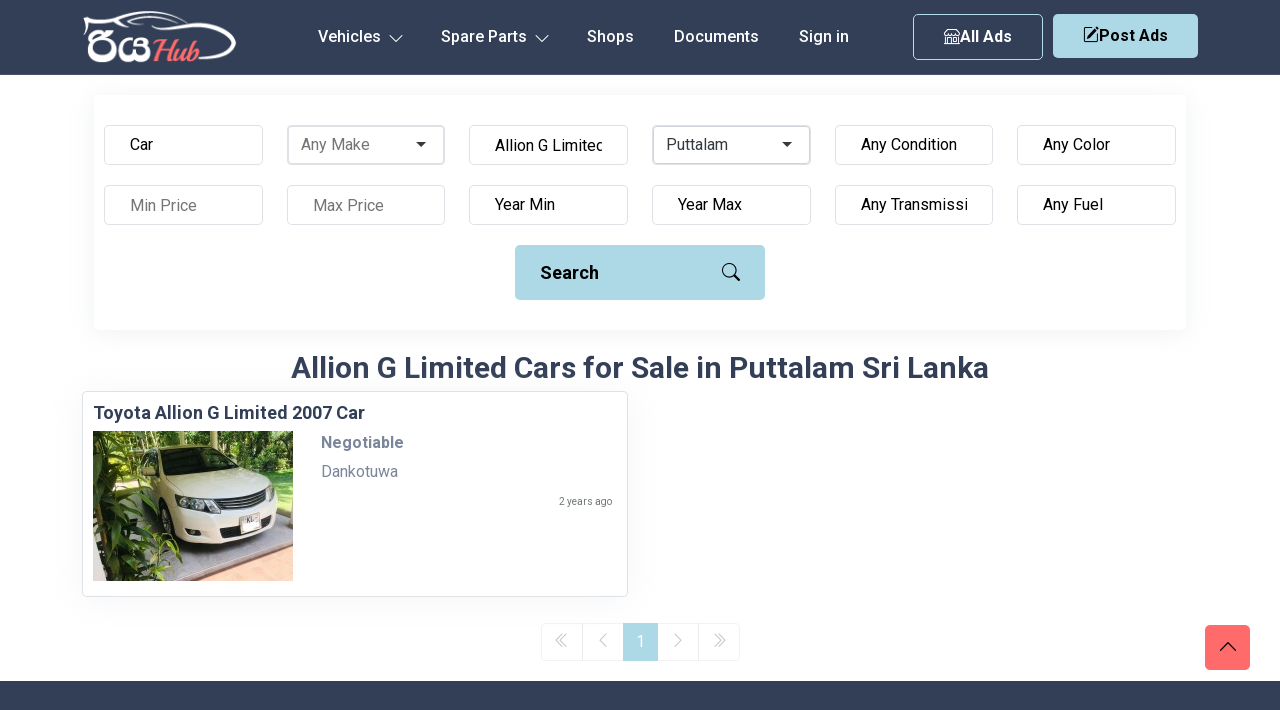

--- FILE ---
content_type: text/html; charset=UTF-8
request_url: https://riyahub.lk/vehicle/cars/allion-g-limited/puttalam
body_size: 23867
content:
<!DOCTYPE html>
<html lang="en">
	<head>
		<meta http-equiv="Content-type" content="text/html; charset=utf-8" />
  		<meta name="viewport" content="width=device-width, initial-scale=1.0" />
  		<meta http-equiv="X-UA-Compatible" content="ie=edge" />
		<meta name="csrf-token" content="XbXHQ1xbio5QDxldfJKDGqfRsHuR5CEZTNxQYDlf" />
		     <title>Allion G Limited Cars for Sale in Puttalam Sri Lanka</title>
    <meta name="description" content="Allion G Limited Cars for Sale in Puttalam Sri Lanka. Brand new and Used Allion G Limited Cars Price in Sri Lanka. Allion G Limited Cars Sale ads">
		<link rel="canonical" href="https://riyahub.lk/vehicle/cars/allion-g-limited/puttalam"/>
		<link rel="icon" type="image/png" sizes="32x32" href="/favicon-32x32.png">
        <link rel="alternate" type="application/rss+xml" title="RiyaHub.lk vehicle rss feed" href="//riyahub.lk/feed" />
        <link rel="preload" as="style" href="https://riyahub.lk/build/assets/app-Bl_R_K1E.css" /><link rel="stylesheet" href="https://riyahub.lk/build/assets/app-Bl_R_K1E.css" />        <link href= "https://riyahub.lk/vendor/selectize/selectize.bootstrap4.min.css" rel="stylesheet" type = "text/css" media="all"/>

        <style>
    .selectize-control{
        margin-top: 10px!important;
    }

    
    
    
</style>

        <style>
            html, body {
                height: 100%;
                margin: 0;
                display: flex;
                flex-direction: column;
            }
            .container-md {
                flex-grow: 1;
            }

        </style>
	</head>
	<body>
                    <div id="g_id_onload"
                data-client_id="1028248267795-41f16c3o65fftfosptido0e13ibc4em2.apps.googleusercontent.com"
                data-callback="handleCredentialResponse"
                data-auto_select="false"
                >
            </div>
                <header class="header_area">
    <div id="header_navbar" class="header_navbar">
        <div class="container position-relative">
            <div class="row align-items-center">
                <div class="col-xl-12">
                    <nav class="navbar navbar-expand-lg">
                        <a href="https://riyahub.lk" class="navbar-brand">
                            <img  src="/images/logo.png" class="img-flud" alt="Sell Vehicles in Sri Lanka. Car, Vans, Motorcycle, Threewheel Prices. RiyaHub.lk">
                        </a>

                        <ul class="header-btn d-sm-none d-none post-ad-right" style="">
                            <li>
                                 <button type="button" class="btn small-btn btn-hover" data-bs-toggle="modal" data-bs-target="#post-ad">
                                    <i class="bi bi-pencil-square"></i>Post Ads
                                </button>
                            </li>
                        </ul>


                        <ul class="header-btn d-block d-md-none" style="margin-right:10px;">
                            <li>
                                <a href="https://riyahub.lk/vehicle" class="secondary-button btn-hover"><i class="bi bi-shop"></i>  All Ads</a>
                            </li>
                        </ul>



                        <button class="navbar-toggler" type="button" data-bs-toggle="collapse" href="#navbarSupportedContent"
                            aria-controls="navbarSupportedContent" aria-expanded="false" aria-label="Toggle navigation">
                            <span class="toggler-icon"></span>
                            <span class="toggler-icon"></span>
                            <span class="toggler-icon"></span>
                        </button>
                        <div class="collapse navbar-collapse sub-menu-bar" id="navbarSupportedContent">
                            <ul id="nav" class="navbar-nav">
                                <li class="nav-item main-links-dropdown">
                                    <a class="page-scroll" data-bs-toggle="collapse" href="#sub-nav1" aria-controls="sub-nav1"
                                        aria-expanded="false" aria-label="Toggle navigation" href="javascript:void(0)">Vehicles
                                        <i class="bi bi-chevron-down icon-adj hide"></i>
                                        <div class="sub-nav-toggler">
                                            <span></span>
                                        </div>
                                    </a>
                                    <ul class="sub-menu collapse" id="sub-nav1">
                                                                                    <li><a href="https://riyahub.lk/vehicle/cars">Car</a></li>
                                                                                    <li><a href="https://riyahub.lk/vehicle/vans">Van</a></li>
                                                                                    <li><a href="https://riyahub.lk/vehicle/suvs">SUV</a></li>
                                                                                    <li><a href="https://riyahub.lk/vehicle/motorcycles">Motorcycle</a></li>
                                                                                    <li><a href="https://riyahub.lk/vehicle/three-wheels">Three Wheel</a></li>
                                                                                    <li><a href="https://riyahub.lk/vehicle/lorries">Lorry</a></li>
                                                                                    <li><a href="https://riyahub.lk/vehicle/crew-cabs">Crew Cab</a></li>
                                                                                    <li><a href="https://riyahub.lk/vehicle/sports">Sport</a></li>
                                                                                    <li><a href="https://riyahub.lk/vehicle/wagons">Wagon</a></li>
                                                                                    <li><a href="https://riyahub.lk/vehicle/pickups">Double Cab</a></li>
                                                                                    <li><a href="https://riyahub.lk/vehicle/buses">Bus</a></li>
                                                                                    <li><a href="https://riyahub.lk/vehicle/trucks">Truck</a></li>
                                                                                    <li><a href="https://riyahub.lk/vehicle/tractors">Tractor</a></li>
                                                                                    <li><a href="https://riyahub.lk/vehicle/heavy-duties">Heavy-Duty</a></li>
                                                                                    <li><a href="https://riyahub.lk/vehicle/others">Other</a></li>
                                                                            </ul>

                                </li>

                                <li class="nav-item main-links-dropdown">
                                    <a class="page-scroll" data-bs-toggle="collapse" href="#sub-nav2" aria-controls="sub-nav2"
                                        aria-expanded="false" aria-label="Toggle navigation" href="javascript:void(0)">Spare Parts
                                        <i class="bi bi-chevron-down icon-adj hide"></i>
                                        <div class="sub-nav-toggler">
                                            <span></span>
                                        </div>
                                    </a>
                                    <ul class="sub-menu collapse" id="sub-nav2">
                                                                                    <li><a href="https://riyahub.lk/spare-parts/air-conditioning-heating">Air Conditioning &amp; Heating</a></li>
                                                                                    <li><a href="https://riyahub.lk/spare-parts/air-intake-fuel-delivery">Air Intake &amp; Fuel Delivery</a></li>
                                                                                    <li><a href="https://riyahub.lk/spare-parts/axles-axle-parts">Axles &amp; Axle Parts</a></li>
                                                                                    <li><a href="https://riyahub.lk/spare-parts/battery">Battery</a></li>
                                                                                    <li><a href="https://riyahub.lk/spare-parts/brakes">Brakes</a></li>
                                                                                    <li><a href="https://riyahub.lk/spare-parts/car-audio-systems">Car Audio Systems</a></li>
                                                                                    <li><a href="https://riyahub.lk/spare-parts/car-dvr">Car DVR</a></li>
                                                                                    <li><a href="https://riyahub.lk/spare-parts/car-tuning-styling">Car Tuning &amp; Styling</a></li>
                                                                                    <li><a href="https://riyahub.lk/spare-parts/carburetor">Carburetor</a></li>
                                                                                    <li><a href="https://riyahub.lk/spare-parts/chassis">Chassis</a></li>
                                                                                    <li><a href="https://riyahub.lk/spare-parts/electrical-components">Electrical Components</a></li>
                                                                                    <li><a href="https://riyahub.lk/spare-parts/emission-systems">Emission Systems</a></li>
                                                                                    <li><a href="https://riyahub.lk/spare-parts/engine-cooling">Engine Cooling</a></li>
                                                                                    <li><a href="https://riyahub.lk/spare-parts/engines-engine-parts">Engines &amp; Engine Parts</a></li>
                                                                                    <li><a href="https://riyahub.lk/spare-parts/exhausts-exhaust-parts">Exhausts &amp; Exhaust Parts</a></li>
                                                                                    <li><a href="https://riyahub.lk/spare-parts/external-body-parts">External &amp; Body Parts</a></li>
                                                                                    <li><a href="https://riyahub.lk/spare-parts/external-lights-indicators">External Lights &amp; Indicators</a></li>
                                                                                    <li><a href="https://riyahub.lk/spare-parts/footrests-pedals-pegs">Footrests, Pedals &amp; Pegs</a></li>
                                                                                    <li><a href="https://riyahub.lk/spare-parts/freezer">Freezer</a></li>
                                                                                    <li><a href="https://riyahub.lk/spare-parts/gauges-dials-instruments">Gauges, Dials &amp; Instruments</a></li>
                                                                                    <li><a href="https://riyahub.lk/spare-parts/generator">Generator</a></li>
                                                                                    <li><a href="https://riyahub.lk/spare-parts/gps-in-car-technology">GPS &amp; In-Car Technology</a></li>
                                                                                    <li><a href="https://riyahub.lk/spare-parts/handlebars-grips-levers">Handlebars, Grips &amp; Levers</a></li>
                                                                                    <li><a href="https://riyahub.lk/spare-parts/helmets-clothing-protection">Helmets, Clothing &amp; Protection</a></li>
                                                                                    <li><a href="https://riyahub.lk/spare-parts/interior-parts-furnishings">Interior Parts &amp; Furnishings</a></li>
                                                                                    <li><a href="https://riyahub.lk/spare-parts/lighting-indicators">Lighting &amp; Indicators</a></li>
                                                                                    <li><a href="https://riyahub.lk/spare-parts/mirrors">Mirrors</a></li>
                                                                                    <li><a href="https://riyahub.lk/spare-parts/oils-lubricants-fluids">Oils, Lubricants &amp; Fluids</a></li>
                                                                                    <li><a href="https://riyahub.lk/spare-parts/other">Other</a></li>
                                                                                    <li><a href="https://riyahub.lk/spare-parts/reverse-camera">Reverse Camera</a></li>
                                                                                    <li><a href="https://riyahub.lk/spare-parts/seating">Seating</a></li>
                                                                                    <li><a href="https://riyahub.lk/spare-parts/service-kits">Service Kits</a></li>
                                                                                    <li><a href="https://riyahub.lk/spare-parts/silencer">Silencer</a></li>
                                                                                    <li><a href="https://riyahub.lk/spare-parts/starter-motors">Starter Motors</a></li>
                                                                                    <li><a href="https://riyahub.lk/spare-parts/stickers">Stickers</a></li>
                                                                                    <li><a href="https://riyahub.lk/spare-parts/suspension-steering-handling">Suspension, Steering &amp; Handling</a></li>
                                                                                    <li><a href="https://riyahub.lk/spare-parts/transmission-drivetrain">Transmission &amp; Drivetrain</a></li>
                                                                                    <li><a href="https://riyahub.lk/spare-parts/turbos-superchargers">Turbos &amp; Superchargers</a></li>
                                                                                    <li><a href="https://riyahub.lk/spare-parts/wheels-tyres-rims">Wheels, Tyres &amp; Rims</a></li>
                                                                                    <li><a href="https://riyahub.lk/spare-parts/windscreen-wipers-washers">Windscreen Wipers &amp; Washers</a></li>
                                                                            </ul>

                                </li>

                                <li class="nav-item">
                                    <a class="page-scroll" href="https://riyahub.lk/shops">Shops</a>
                                </li>


                                <li class="nav-item">
                                    <a class="page-scroll" href="https://riyahub.lk/support-documents">Documents</a>
                                </li>


                                                                    <li class="nav-item">
                                        <a href="https://riyahub.lk/login" class="nav-item">Sign in</a>
                                    </li>
                                
                            </ul>
                        </div>

                        <div class="col-auto">
                            <div class="d-flex">
                                <ul class="header-btn d-md-block d-none" style="margin-right:10px;">
                                    <li>
                                        <a href="https://riyahub.lk/vehicle" class="secondary-button btn-hover"><i class="bi bi-shop"></i>  All Ads</a>
                                    </li>
                                </ul>

                                <ul class="header-btn d-md-block d-none">
                                    
                                    <li>
                                        <button type="button" class="main-btn btn-hover" data-bs-toggle="modal" data-bs-target="#postmodal">
                                            <i class="bi bi-pencil-square"></i>Post Ads
                                        </button>
                                    </li>
                                </ul>
                            </div>
                        </div>
                    </nav> <!-- navbar -->
                </div>
            </div> <!-- row -->
        </div> <!-- container -->
    </div> <!-- header navbar -->


</header>

<!-- Button trigger modal -->


  <!-- Modal -->

        <div class="container-md">
                <div class="main-actions-wrp col-12 d-block d-md-none ">
    <div class="row " style="margin-bottom:0px;" >
        <div class=" d-flex justify-content-center">
            <div class="ma-btn ma1">
                <a class="btn secondary-button btn-hover" onclick="displaySeach()" id="seachViewBtn"  style=""><i class="bi bi-search"></i> Search</a>
            </div>
            <div class="ma-btn ma2">

                <button type="button" class="w-100 main-btn btn-hover" data-bs-toggle="modal" data-bs-target="#postmodal">
                    <i class="bi bi-pencil-square"></i> Post Ads
                </button>
            </div>
        </div>
    </div>
</div>
    <div class="search-area d-none d-md-block" id="search">
    <div class="container">
        <div class="search-wrp">
            <div class="search-wrapper" id="search">
                <form onsubmit="return false;">
                    <input type="hidden" name="_token" value="XbXHQ1xbio5QDxldfJKDGqfRsHuR5CEZTNxQYDlf" autocomplete="off">                    <div class="row justify-content-center " >
                        <div class="col-lg-2 col-sm-4 col-6">
                            <div class="search-input">
                                <select name="type" id="type">
                                    <option value="" selected >Any Type</option>
                                                                            <option value="cars"   selected  >Car</option>
                                                                            <option value="vans"   >Van</option>
                                                                            <option value="suvs"   >SUV / Jeep</option>
                                                                            <option value="motorcycles"   >Motorcycle</option>
                                                                            <option value="three-wheels"   >Three Wheel</option>
                                                                            <option value="lorries"   >Lorry</option>
                                                                            <option value="crew-cabs"   >Crew Cab</option>
                                                                            <option value="sports"   >Sport</option>
                                                                            <option value="wagons"   >Wagon</option>
                                                                            <option value="pickups"   >Pickup / Double Cab</option>
                                                                            <option value="buses"   >Bus</option>
                                                                            <option value="trucks"   >Truck</option>
                                                                            <option value="tractors"   >Tractor</option>
                                                                            <option value="heavy-duties"   >Heavy-Duty</option>
                                                                            <option value="others"   >Other</option>
                                                                    </select>
                            </div>
                        </div>
                        <div class="col-lg-2 col-sm-4 col-6 any-make-custom-wrp">
    
                                <select name="make" id="make" class="any-make-custom">
                                    <option value="" selected class="def">Any Make</option>
                                                                            <option value="toyota"  >Toyota</option>
                                                                            <option value="nissan"  >Nissan</option>
                                                                            <option value="mitsubishi"  >Mitsubishi</option>
                                                                            <option value="honda"  >Honda</option>
                                                                            <option value="suzuki"  >Suzuki</option>
                                                                            <option value="mazda"  >Mazda</option>
                                                                            <option value="abarth"  >Abarth</option>
                                                                            <option value="acura"  >Acura</option>
                                                                            <option value="alfa-romeo"  >Alfa Romeo</option>
                                                                            <option value="ambassador"  >Ambassador</option>
                                                                            <option value="aprilia"  >Aprilia</option>
                                                                            <option value="audi"  >Audi</option>
                                                                            <option value="austin"  >Austin</option>
                                                                            <option value="ashok-leyland"  >Ashok Leyland</option>
                                                                            <option value="bajaj"  >Bajaj</option>
                                                                            <option value="bmw"  >BMW</option>
                                                                            <option value="chery"  >Chery</option>
                                                                            <option value="chevrolet"  >Chevrolet</option>
                                                                            <option value="chrysler"  >Chrysler</option>
                                                                            <option value="citroen"  >Citroen</option>
                                                                            <option value="daewoo"  >Daewoo</option>
                                                                            <option value="daihatsu"  >Daihatsu</option>
                                                                            <option value="demak"  >Demak</option>
                                                                            <option value="dfsk"  >DFSK</option>
                                                                            <option value="dimo"  >Dimo</option>
                                                                            <option value="dsk-benelli"  >Dsk Benelli</option>
                                                                            <option value="dtm"  >DTM</option>
                                                                            <option value="ducati"  >Ducati</option>
                                                                            <option value="faw"  >FAW</option>
                                                                            <option value="fiat"  >Fiat</option>
                                                                            <option value="ford"  >Ford</option>
                                                                            <option value="foton"  >Foton</option>
                                                                            <option value="harley-davidson"  >Harley Davidson</option>
                                                                            <option value="hero"  >Hero</option>
                                                                            <option value="hero-honda"  >Hero Honda</option>
                                                                            <option value="hummer"  >Hummer</option>
                                                                            <option value="hyundai"  >Hyundai</option>
                                                                            <option value="isuzu"  >Isuzu</option>
                                                                            <option value="jac"  >JAC</option>
                                                                            <option value="jaguar"  >Jaguar</option>
                                                                            <option value="jeep"  >Jeep</option>
                                                                            <option value="jialing"  >Jialing</option>
                                                                            <option value="jmc"  >JMC</option>
                                                                            <option value="kawasaki"  >Kawasaki</option>
                                                                            <option value="kia"  >Kia</option>
                                                                            <option value="kinetic"  >Kinetic</option>
                                                                            <option value="komatsu"  >Komatsu</option>
                                                                            <option value="ktm"  >Ktm</option>
                                                                            <option value="lancia"  >Lancia</option>
                                                                            <option value="land-rover"  >Land Rover</option>
                                                                            <option value="lexus"  >Lexus</option>
                                                                            <option value="leyland"  >Leyland</option>
                                                                            <option value="mahindra"  >Mahindra</option>
                                                                            <option value="maruti-suzuki"  >Maruti Suzuki</option>
                                                                            <option value="mercedes-benz"  >Mercedes-Benz</option>
                                                                            <option value="micro"  >Micro</option>
                                                                            <option value="mini"  >MINI</option>
                                                                            <option value="mg"  >MG</option>
                                                                            <option value="opel"  >Opel</option>
                                                                            <option value="perodua"  >Perodua</option>
                                                                            <option value="peugeot"  >Peugeot</option>
                                                                            <option value="porsche"  >Porsche</option>
                                                                            <option value="proton"  >Proton</option>
                                                                            <option value="renault"  >Renault</option>
                                                                            <option value="rover"  >Rover</option>
                                                                            <option value="royal-enfield"  >Royal Enfield</option>
                                                                            <option value="simca"  >Simca</option>
                                                                            <option value="skoda"  >Skoda</option>
                                                                            <option value="ssangyong"  >Ssangyong</option>
                                                                            <option value="subaru"  >Subaru</option>
                                                                            <option value="tata"  >Tata</option>
                                                                            <option value="thai-rung-union"  >Thai Rung Union</option>
                                                                            <option value="triumph"  >Triumph</option>
                                                                            <option value="tvs"  >TVS</option>
                                                                            <option value="vauxhall"  >Vauxhall</option>
                                                                            <option value="volkswagen"  >Volkswagen</option>
                                                                            <option value="volvo"  >Volvo</option>
                                                                            <option value="willys"  >Willys</option>
                                                                            <option value="yamaha"  >Yamaha</option>
                                                                            <option value="zotye"  >Zotye</option>
                                                                            <option value="other"  >Other</option>
                                                                            <option value="ranamoto"  >Ranamoto</option>
                                                                            <option value="kubota"  >Kubota</option>
                                                                            <option value="morris"  >Morris</option>
                                                                            <option value="tafe"  >TAFE</option>
                                                                            <option value="piaggio"  >Piaggio</option>
                                                                            <option value="datsun"  >Datsun</option>
                                                                            <option value="eicher"  >Eicher</option>
                                                                            <option value="daelim"  >Daelim</option>
                                                                            <option value="hino"  >Hino</option>
                                                                            <option value="changan"  >Changan</option>
                                                                            <option value="yuejin"  >Yuejin</option>
                                                                            <option value="loncin"  >Loncin</option>
                                                                            <option value="massey-ferguson"  >Massey Ferguson</option>
                                                                            <option value="nevorp"  >Nevorp</option>
                                                                            <option value="borgward"  >Borgward</option>
                                                                            <option value="minnelli"  >Minnelli</option>
                                                                            <option value="abl"  >Abl</option>
                                                                            <option value="wuyang"  >Wuyang</option>
                                                                            <option value="yanmar"  >Yanmar</option>
                                                                            <option value="cal"  >Cal</option>
                                                                            <option value="singer"  >Singer</option>
                                                                            <option value="force"  >Force</option>
                                                                    </select>
    
                        </div>
                        <div class="col-lg-2 col-sm-4 col-6">
                            <div class="search-input">
                                <input type="text" name="model" id="model"  value="Allion G Limited"  placeholder="Model">
                            </div>
                        </div>
    
                        <div class="col-lg-2 col-sm-4 col-6 any-make-custom-wrp">
    
                                <select name="city" id="city" class="any-make-custom">
                                    <option value="" selected class="def">Any City</option>
                                                                            <option value="addalaichenai"   >Addalaichenai</option>
                                                                            <option value="adippala"   >Adippala</option>
                                                                            <option value="agalawatta"   >Agalawatta</option>
                                                                            <option value="agaliya"   >Agaliya</option>
                                                                            <option value="agarapathana"   >Agarapathana</option>
                                                                            <option value="agbopura"   >Agbopura</option>
                                                                            <option value="ahangama"   >Ahangama</option>
                                                                            <option value="ahungalla"   >Ahungalla</option>
                                                                            <option value="akaragama"   >Akaragama</option>
                                                                            <option value="akarawita"   >Akarawita</option>
                                                                            <option value="akarella"   >Akarella</option>
                                                                            <option value="akkaraipattu"   >Akkaraipattu</option>
                                                                            <option value="akkarasiyaya"   >Akkarasiyaya</option>
                                                                            <option value="akmeemana"   >Akmeemana</option>
                                                                            <option value="akuramboda"   >Akuramboda</option>
                                                                            <option value="akurana"   >Akurana</option>
                                                                            <option value="akuressa"   >Akuressa</option>
                                                                            <option value="alahengama"   >Alahengama</option>
                                                                            <option value="alahitiyawa"   >Alahitiyawa</option>
                                                                            <option value="alapaladeniya"   >Alapaladeniya</option>
                                                                            <option value="alawala"   >Alawala</option>
                                                                            <option value="alawatugoda"   >Alawatugoda</option>
                                                                            <option value="alawatura"   >Alawatura</option>
                                                                            <option value="alawatuwala"   >Alawatuwala</option>
                                                                            <option value="alawwa"   >Alawwa</option>
                                                                            <option value="algama"   >Algama</option>
                                                                            <option value="alubomulla"   >Alubomulla</option>
                                                                            <option value="aludeniya"   >Aludeniya</option>
                                                                            <option value="aluketiyawa"   >Aluketiyawa</option>
                                                                            <option value="alutgama"   >Alutgama</option>
                                                                            <option value="aluthwala"   >Aluthwala</option>
                                                                            <option value="alutnuwara"   >Alutnuwara</option>
                                                                            <option value="aluttaramma"   >Aluttaramma</option>
                                                                            <option value="alutwewa"   >Alutwewa</option>
                                                                            <option value="alwatta"   >Alwatta</option>
                                                                            <option value="ambadandegama"   >Ambadandegama</option>
                                                                            <option value="ambagahapelessa"   >Ambagahapelessa</option>
                                                                            <option value="ambagahawatta"   >Ambagahawatta</option>
                                                                            <option value="ambagamuwa-udabulathgama"   >Ambagamuwa Udabulathgama</option>
                                                                            <option value="ambagasdowa"   >Ambagasdowa</option>
                                                                            <option value="ambagaspitiya"   >Ambagaspitiya</option>
                                                                            <option value="ambakandawila"   >Ambakandawila</option>
                                                                            <option value="ambakote"   >Ambakote</option>
                                                                            <option value="ambalakanda"   >Ambalakanda</option>
                                                                            <option value="ambalangoda"   >Ambalangoda</option>
                                                                            <option value="ambalantota"   >Ambalantota</option>
                                                                            <option value="ambana"   >Ambana</option>
                                                                            <option value="ambanpola"   >Ambanpola</option>
                                                                            <option value="ambatalawa"   >Ambatalawa</option>
                                                                            <option value="ambatenna"   >Ambatenna</option>
                                                                            <option value="ambepussa"   >Ambepussa</option>
                                                                            <option value="ambewela"   >Ambewela</option>
                                                                            <option value="ambulugala"   >Ambulugala</option>
                                                                            <option value="amitirigala"   >Amitirigala</option>
                                                                            <option value="ampagala"   >Ampagala</option>
                                                                            <option value="ampara"   >Ampara</option>
                                                                            <option value="ampegama"   >Ampegama</option>
                                                                            <option value="ampilanthurai"   >Ampilanthurai</option>
                                                                            <option value="ampitiya"   >Ampitiya</option>
                                                                            <option value="amugoda"   >Amugoda</option>
                                                                            <option value="amunumulla"   >Amunumulla</option>
                                                                            <option value="anamaduwa"   >Anamaduwa</option>
                                                                            <option value="anangoda"   >Anangoda</option>
                                                                            <option value="andiambalama"   >Andiambalama</option>
                                                                            <option value="andigama"   >Andigama</option>
                                                                            <option value="andiyagala"   >Andiyagala</option>
                                                                            <option value="angamuwa"   >Angamuwa</option>
                                                                            <option value="angulugaha"   >Angulugaha</option>
                                                                            <option value="angunakolapelessa"   >Angunakolapelessa</option>
                                                                            <option value="angunakolawewa"   >Angunakolawewa</option>
                                                                            <option value="angunawila"   >Angunawila</option>
                                                                            <option value="anguruwatota"   >Anguruwatota</option>
                                                                            <option value="anhandiya"   >Anhandiya</option>
                                                                            <option value="anhettigama"   >Anhettigama</option>
                                                                            <option value="ankokkawala"   >Ankokkawala</option>
                                                                            <option value="ankumbura"   >Ankumbura</option>
                                                                            <option value="anukkane"   >Anukkane</option>
                                                                            <option value="anuradhapura"   >Anuradhapura</option>
                                                                            <option value="aparekka"   >Aparekka</option>
                                                                            <option value="aragoda"   >Aragoda</option>
                                                                            <option value="araipattai"   >Araipattai</option>
                                                                            <option value="aralaganwila"   >Aralaganwila</option>
                                                                            <option value="aranayaka"   >Aranayaka</option>
                                                                            <option value="arawa"   >Arawa</option>
                                                                            <option value="arawakumbura"   >Arawakumbura</option>
                                                                            <option value="arawatta"   >Arawatta</option>
                                                                            <option value="aruggammana"   >Aruggammana</option>
                                                                            <option value="aselapura"   >Aselapura</option>
                                                                            <option value="atabage"   >Atabage</option>
                                                                            <option value="atakalanpanna"   >Atakalanpanna</option>
                                                                            <option value="atakiriya"   >Atakiriya</option>
                                                                            <option value="atale"   >Atale</option>
                                                                            <option value="ataragalla"   >Ataragalla</option>
                                                                            <option value="ataragallewa"   >Ataragallewa</option>
                                                                            <option value="athuraliya"   >Athuraliya</option>
                                                                            <option value="athurugiriya"   >Athurugiriya</option>
                                                                            <option value="attanagalla"   >Attanagalla</option>
                                                                            <option value="attanakadawala"   >Attanakadawala</option>
                                                                            <option value="attawilluwa"   >Attawilluwa</option>
                                                                            <option value="avissawella"   >Avissawella</option>
                                                                            <option value="awukana"   >Awukana</option>
                                                                            <option value="awulegama"   >Awulegama</option>
                                                                            <option value="ayagama"   >Ayagama</option>
                                                                            <option value="ayithiyamalai"   >Ayithiyamalai</option>
                                                                            <option value="ayiwela"   >Ayiwela</option>
                                                                            <option value="badalgama"   >Badalgama</option>
                                                                            <option value="badalkumbura"   >Badalkumbura</option>
                                                                            <option value="baddegama"   >Baddegama</option>
                                                                            <option value="badulla"   >Badulla</option>
                                                                            <option value="baduluoya"   >Baduluoya</option>
                                                                            <option value="baduluwela"   >Baduluwela</option>
                                                                            <option value="baduraliya"   >Baduraliya</option>
                                                                            <option value="bakamuna"   >Bakamuna</option>
                                                                            <option value="bakiella"   >Bakiella</option>
                                                                            <option value="bakinigahawela"   >Bakinigahawela</option>
                                                                            <option value="bakmitiyawa"   >Bakmitiyawa</option>
                                                                            <option value="balaharuwa"   >Balaharuwa</option>
                                                                            <option value="balalla"   >Balalla</option>
                                                                            <option value="balana"   >Balana</option>
                                                                            <option value="balangoda"   >Balangoda</option>
                                                                            <option value="balapitiya"   >Balapitiya</option>
                                                                            <option value="ballaketuwa"   >Ballaketuwa</option>
                                                                            <option value="ballanvilla"   >Ballanvilla</option>
                                                                            <option value="bambaragahaela"   >Bambaragahaela</option>
                                                                            <option value="bambaragaswewa"   >Bambaragaswewa</option>
                                                                            <option value="bambarapana"   >Bambarapana</option>
                                                                            <option value="bamunukotuwa"   >Bamunukotuwa</option>
                                                                            <option value="banagala"   >Banagala</option>
                                                                            <option value="bandagiriya-colony"   >Bandagiriya Colony</option>
                                                                            <option value="bandara-koswatta"   >Bandara Koswatta</option>
                                                                            <option value="bandaragama"   >Bandaragama</option>
                                                                            <option value="bandarawela"   >Bandarawela</option>
                                                                            <option value="banduragoda"   >Banduragoda</option>
                                                                            <option value="bangadeniya"   >Bangadeniya</option>
                                                                            <option value="baranankattuwa"   >Baranankattuwa</option>
                                                                            <option value="barawakumbuka"   >Barawakumbuka</option>
                                                                            <option value="barawardhana-oya"   >Barawardhana Oya</option>
                                                                            <option value="batagolladeniya"   >Batagolladeniya</option>
                                                                            <option value="batapola"   >Batapola</option>
                                                                            <option value="batatota"   >Batatota</option>
                                                                            <option value="batawala"   >Batawala</option>
                                                                            <option value="battaramulla"   >Battaramulla</option>
                                                                            <option value="batticaloa"   >Batticaloa</option>
                                                                            <option value="battuluoya"   >Battuluoya</option>
                                                                            <option value="batugampola"   >Batugampola</option>
                                                                            <option value="batugoda"   >Batugoda</option>
                                                                            <option value="batumulla"   >Batumulla</option>
                                                                            <option value="batuwatta"   >Batuwatta</option>
                                                                            <option value="batuwita"   >Batuwita</option>
                                                                            <option value="bawlana"   >Bawlana</option>
                                                                            <option value="beliatta"   >Beliatta</option>
                                                                            <option value="beligala-sab-"   >Beligala(Sab)</option>
                                                                            <option value="beligamuwa"   >Beligamuwa</option>
                                                                            <option value="belihuloya"   >Belihuloya</option>
                                                                            <option value="bellana"   >Bellana</option>
                                                                            <option value="bemmulla"   >Bemmulla</option>
                                                                            <option value="bengamuwa"   >Bengamuwa</option>
                                                                            <option value="bentota"   >Bentota</option>
                                                                            <option value="beragama"   >Beragama</option>
                                                                            <option value="beralapanathara"   >Beralapanathara</option>
                                                                            <option value="beralihela"   >Beralihela</option>
                                                                            <option value="beramada"   >Beramada</option>
                                                                            <option value="berannawa"   >Berannawa</option>
                                                                            <option value="beruwala"   >Beruwala</option>
                                                                            <option value="bibile"   >Bibile</option>
                                                                            <option value="bibilegama"   >Bibilegama</option>
                                                                            <option value="bingiriya"   >Bingiriya</option>
                                                                            <option value="biyagama"   >Biyagama</option>
                                                                            <option value="biyagama-ipz"   >Biyagama IPZ</option>
                                                                            <option value="bogahakumbura"   >Bogahakumbura</option>
                                                                            <option value="bogahawewa"   >Bogahawewa</option>
                                                                            <option value="bogamulla"   >Bogamulla</option>
                                                                            <option value="bogawantalawa"   >Bogawantalawa</option>
                                                                            <option value="bokalagama"   >Bokalagama</option>
                                                                            <option value="bollete-wp-"   >Bollete (WP)</option>
                                                                            <option value="bolossagama"   >Bolossagama</option>
                                                                            <option value="bolthumbe"   >Bolthumbe</option>
                                                                            <option value="bombuwala"   >Bombuwala</option>
                                                                            <option value="bomluwageaina"   >Bomluwageaina</option>
                                                                            <option value="boossa"   >Boossa</option>
                                                                            <option value="bopagama"   >Bopagama</option>
                                                                            <option value="bopagoda"   >Bopagoda</option>
                                                                            <option value="bopana"   >Bopana</option>
                                                                            <option value="bopattalawa"   >Bopattalawa</option>
                                                                            <option value="bope"   >Bope</option>
                                                                            <option value="bopitiya"   >Bopitiya</option>
                                                                            <option value="bopitiya-sab-"   >Bopitiya (SAB)</option>
                                                                            <option value="boragas"   >Boragas</option>
                                                                            <option value="boralanda"   >Boralanda</option>
                                                                            <option value="boralankada"   >Boralankada</option>
                                                                            <option value="boralesgamuwa"   >Boralesgamuwa</option>
                                                                            <option value="boralugoda"   >Boralugoda</option>
                                                                            <option value="boraluwewa"   >Boraluwewa</option>
                                                                            <option value="bossella"   >Bossella</option>
                                                                            <option value="bowalagama"   >Bowalagama</option>
                                                                            <option value="bowela"   >Bowela</option>
                                                                            <option value="boyagane"   >Boyagane</option>
                                                                            <option value="buckmigama"   >Buckmigama</option>
                                                                            <option value="buddama"   >Buddama</option>
                                                                            <option value="bujjampola"   >Bujjampola</option>
                                                                            <option value="bujjomuwa"   >Bujjomuwa</option>
                                                                            <option value="bulathkohupitiya"   >Bulathkohupitiya</option>
                                                                            <option value="bulathsinhala"   >Bulathsinhala</option>
                                                                            <option value="bulutota"   >Bulutota</option>
                                                                            <option value="buluwala"   >Buluwala</option>
                                                                            <option value="bundala"   >Bundala</option>
                                                                            <option value="buthpitiya"   >Buthpitiya</option>
                                                                            <option value="buttala"   >Buttala</option>
                                                                            <option value="central-camp"   >Central Camp</option>
                                                                            <option value="cheddipalayam"   >Cheddipalayam</option>
                                                                            <option value="chenkaladi"   >Chenkaladi</option>
                                                                            <option value="chilaw"   >Chilaw</option>
                                                                            <option value="china-bay"   >China Bay</option>
                                                                            <option value="colombo"   >Colombo</option>
                                                                            <option value="colombo-1"   >Colombo 1</option>
                                                                            <option value="colombo-10"   >Colombo 10</option>
                                                                            <option value="colombo-11"   >Colombo 11</option>
                                                                            <option value="colombo-12"   >Colombo 12</option>
                                                                            <option value="colombo-13"   >Colombo 13</option>
                                                                            <option value="colombo-14"   >Colombo 14</option>
                                                                            <option value="colombo-15"   >Colombo 15</option>
                                                                            <option value="colombo-15"   >Colombo 15</option>
                                                                            <option value="colombo-2"   >Colombo 2</option>
                                                                            <option value="colombo-3"   >Colombo 3</option>
                                                                            <option value="colombo-4"   >Colombo 4</option>
                                                                            <option value="colombo-5"   >Colombo 5</option>
                                                                            <option value="colombo-6"   >Colombo 6</option>
                                                                            <option value="colombo-7"   >Colombo 7</option>
                                                                            <option value="colombo-8"   >Colombo 8</option>
                                                                            <option value="colombo-9"   >Colombo 9</option>
                                                                            <option value="dadayamtalawa"   >Dadayamtalawa</option>
                                                                            <option value="dagampitiya"   >Dagampitiya</option>
                                                                            <option value="dagonna"   >Dagonna</option>
                                                                            <option value="dalukana"   >Dalukana</option>
                                                                            <option value="damana"   >Damana</option>
                                                                            <option value="damanewela"   >Damanewela</option>
                                                                            <option value="dambadeniya"   >Dambadeniya</option>
                                                                            <option value="dambagalla"   >Dambagalla</option>
                                                                            <option value="dambana"   >Dambana</option>
                                                                            <option value="dambulla"   >Dambulla</option>
                                                                            <option value="dambuluwana"   >Dambuluwana</option>
                                                                            <option value="damminna"   >Damminna</option>
                                                                            <option value="dampahala"   >Dampahala</option>
                                                                            <option value="damunupola"   >Damunupola</option>
                                                                            <option value="danawala-thiniyawala"   >Danawala Thiniyawala</option>
                                                                            <option value="dankanda"   >Dankanda</option>
                                                                            <option value="dankotuwa"   >Dankotuwa</option>
                                                                            <option value="danowita"   >Danowita</option>
                                                                            <option value="danture"   >Danture</option>
                                                                            <option value="daraluwa"   >Daraluwa</option>
                                                                            <option value="daugala"   >Daugala</option>
                                                                            <option value="dayagama-bazaar"   >Dayagama Bazaar</option>
                                                                            <option value="debahera"   >Debahera</option>
                                                                            <option value="debathgama"   >Debathgama</option>
                                                                            <option value="dedigamuwa"   >Dedigamuwa</option>
                                                                            <option value="dedugala"   >Dedugala</option>
                                                                            <option value="dedunupitiya"   >Dedunupitiya</option>
                                                                            <option value="deegala-lenama"   >Deegala Lenama</option>
                                                                            <option value="deegalla"   >Deegalla</option>
                                                                            <option value="deegawapiya"   >Deegawapiya</option>
                                                                            <option value="deewala-pallegama"   >Deewala Pallegama</option>
                                                                            <option value="dehiattakandiya"   >Dehiattakandiya</option>
                                                                            <option value="dehiowita"   >Dehiowita</option>
                                                                            <option value="dehiwala"   >Dehiwala</option>
                                                                            <option value="dehiwatte"   >Dehiwatte</option>
                                                                            <option value="deiyandara"   >Deiyandara</option>
                                                                            <option value="dekatana"   >Dekatana</option>
                                                                            <option value="dekinda"   >Dekinda</option>
                                                                            <option value="dela"   >Dela</option>
                                                                            <option value="deldeniya"   >Deldeniya</option>
                                                                            <option value="delgoda"   >Delgoda</option>
                                                                            <option value="dellawa"   >Dellawa</option>
                                                                            <option value="delmella"   >Delmella</option>
                                                                            <option value="deloluwa"   >Deloluwa</option>
                                                                            <option value="deltara"   >Deltara</option>
                                                                            <option value="deltota"   >Deltota</option>
                                                                            <option value="delwagura"   >Delwagura</option>
                                                                            <option value="delwala"   >Delwala</option>
                                                                            <option value="delwite"   >Delwite</option>
                                                                            <option value="demalagama"   >Demalagama</option>
                                                                            <option value="demanhandiya"   >Demanhandiya</option>
                                                                            <option value="demataluwa"   >Demataluwa</option>
                                                                            <option value="dematawewa"   >Dematawewa</option>
                                                                            <option value="demodara"   >Demodara</option>
                                                                            <option value="demuwatha"   >Demuwatha</option>
                                                                            <option value="denagama"   >Denagama</option>
                                                                            <option value="denipitiya"   >Denipitiya</option>
                                                                            <option value="deniyaya"   >Deniyaya</option>
                                                                            <option value="derangala"   >Derangala</option>
                                                                            <option value="deraniyagala"   >Deraniyagala</option>
                                                                            <option value="devagiriya"   >Devagiriya</option>
                                                                            <option value="devalahinda"   >Devalahinda</option>
                                                                            <option value="devinuwara-dondra-"   >Devinuwara (Dondra)</option>
                                                                            <option value="dewagala"   >Dewagala</option>
                                                                            <option value="dewahuwa"   >Dewahuwa</option>
                                                                            <option value="dewalapola"   >Dewalapola</option>
                                                                            <option value="dewalegama"   >Dewalegama</option>
                                                                            <option value="dewanagala"   >Dewanagala</option>
                                                                            <option value="dharga-town"   >Dharga Town</option>
                                                                            <option value="diddeniya"   >Diddeniya</option>
                                                                            <option value="digamadulla-weeragoda"   >Digamadulla Weeragoda</option>
                                                                            <option value="diganatenna"   >Diganatenna</option>
                                                                            <option value="digannewa"   >Digannewa</option>
                                                                            <option value="dikkapitiya"   >Dikkapitiya</option>
                                                                            <option value="dikkumbura"   >Dikkumbura</option>
                                                                            <option value="dikoya"   >Dikoya</option>
                                                                            <option value="dikwella"   >Dikwella</option>
                                                                            <option value="dimbulagala"   >Dimbulagala</option>
                                                                            <option value="dimbulana"   >Dimbulana</option>
                                                                            <option value="divulankadawala"   >Divulankadawala</option>
                                                                            <option value="divulapelessa"   >Divulapelessa</option>
                                                                            <option value="divulapitiya"   >Divulapitiya</option>
                                                                            <option value="divuldamana"   >Divuldamana</option>
                                                                            <option value="divuldeniya"   >Divuldeniya</option>
                                                                            <option value="divullegoda"   >Divullegoda</option>
                                                                            <option value="diwalakada"   >Diwalakada</option>
                                                                            <option value="diyabeduma"   >Diyabeduma</option>
                                                                            <option value="diyagaha"   >Diyagaha</option>
                                                                            <option value="diyakobala"   >Diyakobala</option>
                                                                            <option value="diyalape"   >Diyalape</option>
                                                                            <option value="diyasenpura"   >Diyasenpura</option>
                                                                            <option value="diyatalawa"   >Diyatalawa</option>
                                                                            <option value="dodampe"   >Dodampe</option>
                                                                            <option value="dodanduwa"   >Dodanduwa</option>
                                                                            <option value="dodangaslanda"   >Dodangaslanda</option>
                                                                            <option value="dodangoda"   >Dodangoda</option>
                                                                            <option value="dolapihilla"   >Dolapihilla</option>
                                                                            <option value="dolosbage"   >Dolosbage</option>
                                                                            <option value="doloswalakanda"   >Doloswalakanda</option>
                                                                            <option value="doluwa"   >Doluwa</option>
                                                                            <option value="dombagahawela"   >Dombagahawela</option>
                                                                            <option value="dombagoda"   >Dombagoda</option>
                                                                            <option value="dombemada"   >Dombemada</option>
                                                                            <option value="dompe"   >Dompe</option>
                                                                            <option value="doragala"   >Doragala</option>
                                                                            <option value="doragamuwa"   >Doragamuwa</option>
                                                                            <option value="dorakumbura"   >Dorakumbura</option>
                                                                            <option value="doratiyawa"   >Doratiyawa</option>
                                                                            <option value="dorawaka"   >Dorawaka</option>
                                                                            <option value="dulgolla"   >Dulgolla</option>
                                                                            <option value="dullewa"   >Dullewa</option>
                                                                            <option value="dumbara-manana"   >Dumbara Manana</option>
                                                                            <option value="dummalasuriya"   >Dummalasuriya</option>
                                                                            <option value="dunagaha"   >Dunagaha</option>
                                                                            <option value="dunkannawa"   >Dunkannawa</option>
                                                                            <option value="dunkolawatta"   >Dunkolawatta</option>
                                                                            <option value="dunukedeniya"   >Dunukedeniya</option>
                                                                            <option value="dunumadalawa"   >Dunumadalawa</option>
                                                                            <option value="dunumala"   >Dunumala</option>
                                                                            <option value="dunuwila"   >Dunuwila</option>
                                                                            <option value="dunuwilapitiya"   >Dunuwilapitiya</option>
                                                                            <option value="dutuwewa"   >Dutuwewa</option>
                                                                            <option value="echchilampattai"   >Echchilampattai</option>
                                                                            <option value="egodawela"   >Egodawela</option>
                                                                            <option value="eheliyagoda"   >Eheliyagoda</option>
                                                                            <option value="ehetuwewa"   >Ehetuwewa</option>
                                                                            <option value="ekala"   >Ekala</option>
                                                                            <option value="ekamutugama"   >Ekamutugama</option>
                                                                            <option value="ekiriya"   >Ekiriya</option>
                                                                            <option value="ekiriyankumbura"   >Ekiriyankumbura</option>
                                                                            <option value="elahera"   >Elahera</option>
                                                                            <option value="elamulla"   >Elamulla</option>
                                                                            <option value="elapatha"   >Elapatha</option>
                                                                            <option value="elayapattuwa"   >Elayapattuwa</option>
                                                                            <option value="elibichchiya"   >Elibichchiya</option>
                                                                            <option value="elkaduwa"   >Elkaduwa</option>
                                                                            <option value="ella"   >Ella</option>
                                                                            <option value="ella-tanabaddegama"   >Ella Tanabaddegama</option>
                                                                            <option value="ellagala"   >Ellagala</option>
                                                                            <option value="ellagawa"   >Ellagawa</option>
                                                                            <option value="ellakkala"   >Ellakkala</option>
                                                                            <option value="ellaulla"   >Ellaulla</option>
                                                                            <option value="ellawala"   >Ellawala</option>
                                                                            <option value="ellewewa"   >Ellewewa</option>
                                                                            <option value="elpitiya"   >Elpitiya</option>
                                                                            <option value="eluwankulama"   >Eluwankulama</option>
                                                                            <option value="embilipitiya"   >Embilipitiya</option>
                                                                            <option value="embogama"   >Embogama</option>
                                                                            <option value="eppawala"   >Eppawala</option>
                                                                            <option value="eratna"   >Eratna</option>
                                                                            <option value="eravur"   >Eravur</option>
                                                                            <option value="erawula-junction"   >Erawula Junction</option>
                                                                            <option value="erepola"   >Erepola</option>
                                                                            <option value="essella"   >Essella</option>
                                                                            <option value="etanawala"   >Etanawala</option>
                                                                            <option value="etawatunuwewa"   >Etawatunuwewa</option>
                                                                            <option value="etaweeragollewa"   >Etaweeragollewa</option>
                                                                            <option value="ethimalewewa"   >Ethimalewewa</option>
                                                                            <option value="ethkandura"   >Ethkandura</option>
                                                                            <option value="ettale"   >Ettale</option>
                                                                            <option value="ettampitiya"   >Ettampitiya</option>
                                                                            <option value="ettiliwewa"   >Ettiliwewa</option>
                                                                            <option value="etulgama"   >Etulgama</option>
                                                                            <option value="etungahakotuwa"   >Etungahakotuwa</option>
                                                                            <option value="gabbela"   >Gabbela</option>
                                                                            <option value="galabedda"   >Galabedda</option>
                                                                            <option value="galaboda"   >Galaboda</option>
                                                                            <option value="galadivulwewa"   >Galadivulwewa</option>
                                                                            <option value="galagedara"   >Galagedara</option>
                                                                            <option value="galaha"   >Galaha</option>
                                                                            <option value="galamuna"   >Galamuna</option>
                                                                            <option value="galapitagala"   >Galapitagala</option>
                                                                            <option value="galapitamada"   >Galapitamada</option>
                                                                            <option value="galatara"   >Galatara</option>
                                                                            <option value="galauda"   >Galauda</option>
                                                                            <option value="galedanda"   >Galedanda</option>
                                                                            <option value="galenbindunuwewa"   >Galenbindunuwewa</option>
                                                                            <option value="galewela"   >Galewela</option>
                                                                            <option value="galgamuwa"   >Galgamuwa</option>
                                                                            <option value="galhinna"   >Galhinna</option>
                                                                            <option value="galigamuwa-town"   >Galigamuwa Town</option>
                                                                            <option value="galkadawala"   >Galkadawala</option>
                                                                            <option value="galkiriyagama"   >Galkiriyagama</option>
                                                                            <option value="galkulama"   >Galkulama</option>
                                                                            <option value="galle"   >Galle</option>
                                                                            <option value="gallella"   >Gallella</option>
                                                                            <option value="gallellagama"   >Gallellagama</option>
                                                                            <option value="gallewa"   >Gallewa</option>
                                                                            <option value="galmetiyawa"   >Galmetiyawa</option>
                                                                            <option value="galmuruwa"   >Galmuruwa</option>
                                                                            <option value="galnewa"   >Galnewa</option>
                                                                            <option value="galoya-junction"   >Galoya Junction</option>
                                                                            <option value="galpatha"   >Galpatha</option>
                                                                            <option value="galpatha-sab-"   >Galpatha(Sab)</option>
                                                                            <option value="galporuyaya"   >Galporuyaya</option>
                                                                            <option value="gamagoda"   >Gamagoda</option>
                                                                            <option value="gambirigaswewa"   >Gambirigaswewa</option>
                                                                            <option value="gamewela"   >Gamewela</option>
                                                                            <option value="gammaduwa"   >Gammaduwa</option>
                                                                            <option value="gampaha"   >Gampaha</option>
                                                                            <option value="gampola"   >Gampola</option>
                                                                            <option value="gandara"   >Gandara</option>
                                                                            <option value="ganegoda"   >Ganegoda</option>
                                                                            <option value="ganemulla"   >Ganemulla</option>
                                                                            <option value="ganewalpola"   >Ganewalpola</option>
                                                                            <option value="gangala-puwakpitiya"   >Gangala Puwakpitiya</option>
                                                                            <option value="gangeyaya"   >Gangeyaya</option>
                                                                            <option value="gangulandeniya"   >Gangulandeniya</option>
                                                                            <option value="gantuna"   >Gantuna</option>
                                                                            <option value="gawaragiriya"   >Gawaragiriya</option>
                                                                            <option value="gawarawela"   >Gawarawela</option>
                                                                            <option value="gelioya"   >Gelioya</option>
                                                                            <option value="gemunupura"   >Gemunupura</option>
                                                                            <option value="getahetta"   >Getahetta</option>
                                                                            <option value="getalawa"   >Getalawa</option>
                                                                            <option value="getamanna"   >Getamanna</option>
                                                                            <option value="gillimale"   >Gillimale</option>
                                                                            <option value="ginigathena"   >Ginigathena</option>
                                                                            <option value="ginimellagaha"   >Ginimellagaha</option>
                                                                            <option value="gintota"   >Gintota</option>
                                                                            <option value="girandurukotte"   >Girandurukotte</option>
                                                                            <option value="girathalana"   >Girathalana</option>
                                                                            <option value="giritale"   >Giritale</option>
                                                                            <option value="giriulla"   >Giriulla</option>
                                                                            <option value="gnanikulama"   >Gnanikulama</option>
                                                                            <option value="goda-koggalla"   >Goda Koggalla</option>
                                                                            <option value="godagampola"   >Godagampola</option>
                                                                            <option value="godahena"   >Godahena</option>
                                                                            <option value="godakawela"   >Godakawela</option>
                                                                            <option value="godamunna"   >Godamunna</option>
                                                                            <option value="godapitiya"   >Godapitiya</option>
                                                                            <option value="godunna"   >Godunna</option>
                                                                            <option value="gokaralla"   >Gokaralla</option>
                                                                            <option value="gomagoda"   >Gomagoda</option>
                                                                            <option value="gomarankadawala"   >Gomarankadawala</option>
                                                                            <option value="gomilamawarala"   >Gomilamawarala</option>
                                                                            <option value="gonagala"   >Gonagala</option>
                                                                            <option value="gonagalpura"   >Gonagalpura</option>
                                                                            <option value="gonagamuwa-uduwila"   >Gonagamuwa Uduwila</option>
                                                                            <option value="gonagantenna"   >Gonagantenna</option>
                                                                            <option value="gonagolla"   >Gonagolla</option>
                                                                            <option value="gonahaddenawa"   >Gonahaddenawa</option>
                                                                            <option value="gonakele"   >Gonakele</option>
                                                                            <option value="gonamulla-junction"   >Gonamulla Junction</option>
                                                                            <option value="gonapinuwala"   >Gonapinuwala</option>
                                                                            <option value="gonapola-junction"   >Gonapola Junction</option>
                                                                            <option value="gonawala"   >Gonawala</option>
                                                                            <option value="gonawalapatana"   >Gonawalapatana</option>
                                                                            <option value="gonawila"   >Gonawila</option>
                                                                            <option value="gonnoruwa"   >Gonnoruwa</option>
                                                                            <option value="govinna"   >Govinna</option>
                                                                            <option value="gunnepana"   >Gunnepana</option>
                                                                            <option value="gurubewilagama"   >Gurubewilagama</option>
                                                                            <option value="gurudeniya"   >Gurudeniya</option>
                                                                            <option value="gurulubadda"   >Gurulubadda</option>
                                                                            <option value="gurutalawa"   >Gurutalawa</option>
                                                                            <option value="habaraduwa"   >Habaraduwa</option>
                                                                            <option value="habarakada"   >Habarakada</option>
                                                                            <option value="habarana"   >Habarana</option>
                                                                            <option value="haburugala"   >Haburugala</option>
                                                                            <option value="haggala"   >Haggala</option>
                                                                            <option value="hakahinna"   >Hakahinna</option>
                                                                            <option value="hakbellawaka"   >Hakbellawaka</option>
                                                                            <option value="hakmana"   >Hakmana</option>
                                                                            <option value="hakuruwela"   >Hakuruwela</option>
                                                                            <option value="haldummulla"   >Haldummulla</option>
                                                                            <option value="halgranoya"   >Halgranoya</option>
                                                                            <option value="hali-ela"   >Hali Ela</option>
                                                                            <option value="halkandawila"   >Halkandawila</option>
                                                                            <option value="halloluwa"   >Halloluwa</option>
                                                                            <option value="halmillawa-dambulla"   >Halmillawa Dambulla</option>
                                                                            <option value="halmillawetiya"   >Halmillawetiya</option>
                                                                            <option value="halmillawewa"   >Halmillawewa</option>
                                                                            <option value="halpe"   >Halpe</option>
                                                                            <option value="haltota"   >Haltota</option>
                                                                            <option value="halvitigala-colony"   >Halvitigala Colony</option>
                                                                            <option value="halwala"   >Halwala</option>
                                                                            <option value="halwatura"   >Halwatura</option>
                                                                            <option value="halwinna"   >Halwinna</option>
                                                                            <option value="hambantota"   >Hambantota</option>
                                                                            <option value="hambegamuwa"   >Hambegamuwa</option>
                                                                            <option value="handaganawa"   >Handaganawa</option>
                                                                            <option value="handagiriya"   >Handagiriya</option>
                                                                            <option value="handapangoda"   >Handapangoda</option>
                                                                            <option value="handawalapitiya"   >Handawalapitiya</option>
                                                                            <option value="handessa"   >Handessa</option>
                                                                            <option value="handugala"   >Handugala</option>
                                                                            <option value="handungamuwa"   >Handungamuwa</option>
                                                                            <option value="hangarapitiya"   >Hangarapitiya</option>
                                                                            <option value="hangunnawa"   >Hangunnawa</option>
                                                                            <option value="hanguranketha"   >Hanguranketha</option>
                                                                            <option value="hansayapalama"   >Hansayapalama</option>
                                                                            <option value="hanwella"   >Hanwella</option>
                                                                            <option value="hapugastenna"   >Hapugastenna</option>
                                                                            <option value="hapugasthalawa"   >Hapugasthalawa</option>
                                                                            <option value="haputale"   >Haputale</option>
                                                                            <option value="harangalagama"   >Harangalagama</option>
                                                                            <option value="harankahawa"   >Harankahawa</option>
                                                                            <option value="harasbedda"   >Harasbedda</option>
                                                                            <option value="hasalaka"   >Hasalaka</option>
                                                                            <option value="hatangala"   >Hatangala</option>
                                                                            <option value="hatarabage"   >Hatarabage</option>
                                                                            <option value="hataraliyadda"   >Hataraliyadda</option>
                                                                            <option value="hatton"   >Hatton</option>
                                                                            <option value="hattota-amuna"   >Hattota Amuna</option>
                                                                            <option value="hawpe"   >Hawpe</option>
                                                                            <option value="hebarawa"   >Hebarawa</option>
                                                                            <option value="hedigalla-colony"   >Hedigalla Colony</option>
                                                                            <option value="hedunuwewa"   >Hedunuwewa</option>
                                                                            <option value="heeloya"   >Heeloya</option>
                                                                            <option value="heiyanthuduwa"   >Heiyanthuduwa</option>
                                                                            <option value="helahalpe"   >Helahalpe</option>
                                                                            <option value="helamada"   >Helamada</option>
                                                                            <option value="helapupula"   >Helapupula</option>
                                                                            <option value="hemmatagama"   >Hemmatagama</option>
                                                                            <option value="henegama"   >Henegama</option>
                                                                            <option value="hengamuwa"   >Hengamuwa</option>
                                                                            <option value="hettimulla"   >Hettimulla</option>
                                                                            <option value="hettipola"   >Hettipola</option>
                                                                            <option value="hewadiwela"   >Hewadiwela</option>
                                                                            <option value="hewaheta"   >Hewaheta</option>
                                                                            <option value="hewainna"   >Hewainna</option>
                                                                            <option value="hewanakumbura"   >Hewanakumbura</option>
                                                                            <option value="hidellana"   >Hidellana</option>
                                                                            <option value="hidogama"   >Hidogama</option>
                                                                            <option value="hikkaduwa"   >Hikkaduwa</option>
                                                                            <option value="hilogama"   >Hilogama</option>
                                                                            <option value="hinatiyana-madawala"   >Hinatiyana Madawala</option>
                                                                            <option value="hindagala"   >Hindagala</option>
                                                                            <option value="hindagolla"   >Hindagolla</option>
                                                                            <option value="hingula"   >Hingula</option>
                                                                            <option value="hingurakdamana"   >Hingurakdamana</option>
                                                                            <option value="hingurakgoda"   >Hingurakgoda</option>
                                                                            <option value="hinguralakanda"   >Hinguralakanda</option>
                                                                            <option value="hingurana"   >Hingurana</option>
                                                                            <option value="hingurukaduwa"   >Hingurukaduwa</option>
                                                                            <option value="hiniduma"   >Hiniduma</option>
                                                                            <option value="hiramadagama"   >Hiramadagama</option>
                                                                            <option value="hiripitya"   >Hiripitya</option>
                                                                            <option value="hiriwadunna"   >Hiriwadunna</option>
                                                                            <option value="hiriyala-lenawa"   >Hiriyala Lenawa</option>
                                                                            <option value="hiruwalpola"   >Hiruwalpola</option>
                                                                            <option value="hiswella"   >Hiswella</option>
                                                                            <option value="hitigegama"   >Hitigegama</option>
                                                                            <option value="hiyare"   >Hiyare</option>
                                                                            <option value="hokandara"   >Hokandara</option>
                                                                            <option value="homagama"   >Homagama</option>
                                                                            <option value="hondiyadeniya"   >Hondiyadeniya</option>
                                                                            <option value="hopton"   >Hopton</option>
                                                                            <option value="horagala"   >Horagala</option>
                                                                            <option value="horambawa"   >Horambawa</option>
                                                                            <option value="horampella"   >Horampella</option>
                                                                            <option value="horana"   >Horana</option>
                                                                            <option value="horapawita"   >Horapawita</option>
                                                                            <option value="horawpatana"   >Horawpatana</option>
                                                                            <option value="horewelagoda"   >Horewelagoda</option>
                                                                            <option value="horiwila"   >Horiwila</option>
                                                                            <option value="hulandawa"   >Hulandawa</option>
                                                                            <option value="hulannuge"   >Hulannuge</option>
                                                                            <option value="hulogedara"   >Hulogedara</option>
                                                                            <option value="hulugalla"   >Hulugalla</option>
                                                                            <option value="hungama"   >Hungama</option>
                                                                            <option value="hunnasgiriya"   >Hunnasgiriya</option>
                                                                            <option value="hunumulla"   >Hunumulla</option>
                                                                            <option value="hunupola"   >Hunupola</option>
                                                                            <option value="hurigaswewa"   >Hurigaswewa</option>
                                                                            <option value="hurulunikawewa"   >Hurulunikawewa</option>
                                                                            <option value="ibbagamuwa"   >Ibbagamuwa</option>
                                                                            <option value="idalgashinna"   >Idalgashinna</option>
                                                                            <option value="ihala-beligalla"   >Ihala Beligalla</option>
                                                                            <option value="ihala-gomugomuwa"   >Ihala Gomugomuwa</option>
                                                                            <option value="ihala-halmillewa"   >Ihala Halmillewa</option>
                                                                            <option value="ihala-kadigamuwa"   >Ihala Kadigamuwa</option>
                                                                            <option value="ihala-katugampala"   >Ihala Katugampala</option>
                                                                            <option value="ihala-kobbekaduwa"   >Ihala Kobbekaduwa</option>
                                                                            <option value="ihala-kottaramulla"   >Ihala Kottaramulla</option>
                                                                            <option value="ihala-madampella"   >Ihala Madampella</option>
                                                                            <option value="ihala-puliyankulama"   >Ihala Puliyankulama</option>
                                                                            <option value="ihala-walpola"   >Ihala Walpola</option>
                                                                            <option value="ihalagama"   >Ihalagama</option>
                                                                            <option value="ihalagama"   >Ihalagama</option>
                                                                            <option value="ihalahewessa"   >Ihalahewessa</option>
                                                                            <option value="ilippadeniya"   >Ilippadeniya</option>
                                                                            <option value="illagolla"   >Illagolla</option>
                                                                            <option value="illukkumbura"   >Illukkumbura</option>
                                                                            <option value="ilukhena"   >Ilukhena</option>
                                                                            <option value="imaduwa"   >Imaduwa</option>
                                                                            <option value="imbulana"   >Imbulana</option>
                                                                            <option value="imbulgasdeniya"   >Imbulgasdeniya</option>
                                                                            <option value="imbulgoda"   >Imbulgoda</option>
                                                                            <option value="imbulgolla"   >Imbulgolla</option>
                                                                            <option value="imbulpe"   >Imbulpe</option>
                                                                            <option value="inamaluwa"   >Inamaluwa</option>
                                                                            <option value="indulgodakanda"   >Indulgodakanda</option>
                                                                            <option value="induruwa"   >Induruwa</option>
                                                                            <option value="inginimitiya"   >Inginimitiya</option>
                                                                            <option value="inginiyagala"   >Inginiyagala</option>
                                                                            <option value="ingiriya"   >Ingiriya</option>
                                                                            <option value="inguruwatta"   >Inguruwatta</option>
                                                                            <option value="ipologama"   >Ipologama</option>
                                                                            <option value="irakkamam"   >Irakkamam</option>
                                                                            <option value="iriyagolla"   >Iriyagolla</option>
                                                                            <option value="ismailpuram"   >Ismailpuram</option>
                                                                            <option value="ithanawatta"   >Ithanawatta</option>
                                                                            <option value="iththa-demaliya"   >Iththa Demaliya</option>
                                                                            <option value="ittakanda"   >Ittakanda</option>
                                                                            <option value="ittapana"   >Ittapana</option>
                                                                            <option value="ja-ela"   >Ja-Ela</option>
                                                                            <option value="jaffna"   >Jaffna</option>
                                                                            <option value="jambugahapitiya"   >Jambugahapitiya</option>
                                                                            <option value="jangulla"   >Jangulla</option>
                                                                            <option value="jayanthipura"   >Jayanthipura</option>
                                                                            <option value="jayasiripura"   >Jayasiripura</option>
                                                                            <option value="julampitiya"   >Julampitiya</option>
                                                                            <option value="kabagamuwa"   >Kabagamuwa</option>
                                                                            <option value="kadawatha"   >Kadawatha</option>
                                                                            <option value="kaddaiparichchan"   >Kaddaiparichchan</option>
                                                                            <option value="kadigawa"   >Kadigawa</option>
                                                                            <option value="kadugannawa"   >Kadugannawa</option>
                                                                            <option value="kaduwela"   >Kaduwela</option>
                                                                            <option value="kagama"   >Kagama</option>
                                                                            <option value="kahaduwa"   >Kahaduwa</option>
                                                                            <option value="kahandamodara"   >Kahandamodara</option>
                                                                            <option value="kahangama"   >Kahangama</option>
                                                                            <option value="kahapathwala"   >Kahapathwala</option>
                                                                            <option value="kahatagasdigiliya"   >Kahatagasdigiliya</option>
                                                                            <option value="kahatagollewa"   >Kahatagollewa</option>
                                                                            <option value="kahataliyadda"   >Kahataliyadda</option>
                                                                            <option value="kahataruppa"   >Kahataruppa</option>
                                                                            <option value="kahatowita"   >Kahatowita</option>
                                                                            <option value="kahawa"   >Kahawa</option>
                                                                            <option value="kahawala"   >Kahawala</option>
                                                                            <option value="kahawatta"   >Kahawatta</option>
                                                                            <option value="kaikawala"   >Kaikawala</option>
                                                                            <option value="kakkapalliya"   >Kakkapalliya</option>
                                                                            <option value="kalaganwatta"   >Kalaganwatta</option>
                                                                            <option value="kalagedihena"   >Kalagedihena</option>
                                                                            <option value="kalakarambewa"   >Kalakarambewa</option>
                                                                            <option value="kalankuttiya"   >Kalankuttiya</option>
                                                                            <option value="kalaoya"   >Kalaoya</option>
                                                                            <option value="kalatuwawa"   >Kalatuwawa</option>
                                                                            <option value="kalawana"   >Kalawana</option>
                                                                            <option value="kalawedi-ulpotha"   >Kalawedi Ulpotha</option>
                                                                            <option value="kalawila-kiranthidiya"   >Kalawila Kiranthidiya</option>
                                                                            <option value="kaleliya"   >Kaleliya</option>
                                                                            <option value="kalingaela"   >Kalingaela</option>
                                                                            <option value="kalkudah"   >Kalkudah</option>
                                                                            <option value="kalladiya"   >Kalladiya</option>
                                                                            <option value="kallanchiya"   >Kallanchiya</option>
                                                                            <option value="kallar"   >Kallar</option>
                                                                            <option value="kalmunai"   >Kalmunai</option>
                                                                            <option value="kalpitiya"   >Kalpitiya</option>
                                                                            <option value="kaltota"   >Kaltota</option>
                                                                            <option value="kaluaggala"   >Kaluaggala</option>
                                                                            <option value="kalubowitiyana"   >Kalubowitiyana</option>
                                                                            <option value="kalubululanda"   >Kalubululanda</option>
                                                                            <option value="kalugahakandura"   >Kalugahakandura</option>
                                                                            <option value="kalugala"   >Kalugala</option>
                                                                            <option value="kalugamuwa"   >Kalugamuwa</option>
                                                                            <option value="kalukele-badanagala"   >Kalukele Badanagala</option>
                                                                            <option value="kalundawa"   >Kalundawa</option>
                                                                            <option value="kalupahana"   >Kalupahana</option>
                                                                            <option value="kalutara"   >Kalutara</option>
                                                                            <option value="kaluwanchikudi"   >Kaluwanchikudi</option>
                                                                            <option value="kaluwankemy"   >Kaluwankemy</option>
                                                                            <option value="kamburugamuwa"   >Kamburugamuwa</option>
                                                                            <option value="kamburupitiya"   >Kamburupitiya</option>
                                                                            <option value="kanadeniyawala"   >Kanadeniyawala</option>
                                                                            <option value="kananke-bazaar"   >Kananke Bazaar</option>
                                                                            <option value="kananwila"   >Kananwila</option>
                                                                            <option value="kanattewewa"   >Kanattewewa</option>
                                                                            <option value="kandaketya"   >Kandaketya</option>
                                                                            <option value="kandakuliya"   >Kandakuliya</option>
                                                                            <option value="kandalama"   >Kandalama</option>
                                                                            <option value="kandana"   >Kandana</option>
                                                                            <option value="kandanagama"   >Kandanagama</option>
                                                                            <option value="kandapola"   >Kandapola</option>
                                                                            <option value="kandaudapanguwa"   >Kandaudapanguwa</option>
                                                                            <option value="kandavalai"   >Kandavalai</option>
                                                                            <option value="kandawinna"   >Kandawinna</option>
                                                                            <option value="kandegedara"   >Kandegedara</option>
                                                                            <option value="kandepuhulpola"   >Kandepuhulpola</option>
                                                                            <option value="kandy"   >Kandy</option>
                                                                            <option value="kannakipuram"   >Kannakipuram</option>
                                                                            <option value="kannankudah"   >Kannankudah</option>
                                                                            <option value="kannattota"   >Kannattota</option>
                                                                            <option value="kanniya"   >Kanniya</option>
                                                                            <option value="kantalai"   >Kantalai</option>
                                                                            <option value="kantalai-sugar-factory"   >Kantalai Sugar Factory</option>
                                                                            <option value="kapugallawa"   >Kapugallawa</option>
                                                                            <option value="kapugoda"   >Kapugoda</option>
                                                                            <option value="kapuliyadde"   >Kapuliyadde</option>
                                                                            <option value="karachchi"   >Karachchi</option>
                                                                            <option value="karadiyanaru"   >Karadiyanaru</option>
                                                                            <option value="karagahagedara"   >Karagahagedara</option>
                                                                            <option value="karagahawewa"   >Karagahawewa</option>
                                                                            <option value="karagahinna"   >Karagahinna</option>
                                                                            <option value="karagoda"   >Karagoda</option>
                                                                            <option value="karagoda-uyangoda"   >Karagoda Uyangoda</option>
                                                                            <option value="karambe"   >Karambe</option>
                                                                            <option value="karandagolla"   >Karandagolla</option>
                                                                            <option value="karandana"   >Karandana</option>
                                                                            <option value="karandeniya"   >Karandeniya</option>
                                                                            <option value="karangoda"   >Karangoda</option>
                                                                            <option value="karaputugala"   >Karaputugala</option>
                                                                            <option value="karathivu"   >Karathivu</option>
                                                                            <option value="karativu"   >Karativu</option>
                                                                            <option value="karatota"   >Karatota</option>
                                                                            <option value="karawitagara"   >Karawitagara</option>
                                                                            <option value="kariyamaditta"   >Kariyamaditta</option>
                                                                            <option value="karuwalagaswewa"   >Karuwalagaswewa</option>
                                                                            <option value="kashyapapura"   >Kashyapapura</option>
                                                                            <option value="katana"   >Katana</option>
                                                                            <option value="kataragama"   >Kataragama</option>
                                                                            <option value="kathiraveli"   >Kathiraveli</option>
                                                                            <option value="katiyawa"   >Katiyawa</option>
                                                                            <option value="kattankudi"   >Kattankudi</option>
                                                                            <option value="katudeniya"   >Katudeniya</option>
                                                                            <option value="katugastota"   >Katugastota</option>
                                                                            <option value="katukitula"   >Katukitula</option>
                                                                            <option value="katunayake"   >Katunayake</option>
                                                                            <option value="katunayake-air-force-camp"   >Katunayake Air Force Camp</option>
                                                                            <option value="katunayake-ftz-"   >Katunayake(FTZ)</option>
                                                                            <option value="katuneriya"   >Katuneriya</option>
                                                                            <option value="katupota"   >Katupota</option>
                                                                            <option value="katuwana"   >Katuwana</option>
                                                                            <option value="katuwellegama"   >Katuwellegama</option>
                                                                            <option value="kavudupelella"   >Kavudupelella</option>
                                                                            <option value="kawantissapura"   >Kawantissapura</option>
                                                                            <option value="kawudulla"   >Kawudulla</option>
                                                                            <option value="kawuduluwewa-stagell"   >Kawuduluwewa Stagell</option>
                                                                            <option value="kebillawela"   >Kebillawela</option>
                                                                            <option value="kebithigollewa"   >Kebithigollewa</option>
                                                                            <option value="keerthi-bandarapura"   >Keerthi Bandarapura</option>
                                                                            <option value="kegalle"   >Kegalle</option>
                                                                            <option value="kehelpannala"   >Kehelpannala</option>
                                                                            <option value="kehelwatta"   >Kehelwatta</option>
                                                                            <option value="kekanadura"   >Kekanadura</option>
                                                                            <option value="kekirawa"   >Kekirawa</option>
                                                                            <option value="kekirihena"   >Kekirihena</option>
                                                                            <option value="kekunagolla"   >Kekunagolla</option>
                                                                            <option value="kelanigama"   >Kelanigama</option>
                                                                            <option value="kelaniya"   >Kelaniya</option>
                                                                            <option value="kelinkanda"   >Kelinkanda</option>
                                                                            <option value="kella-junction"   >Kella Junction</option>
                                                                            <option value="kendagolla"   >Kendagolla</option>
                                                                            <option value="kendewa"   >Kendewa</option>
                                                                            <option value="kengalla"   >Kengalla</option>
                                                                            <option value="keppetipola"   >Keppetipola</option>
                                                                            <option value="keppitiwalana"   >Keppitiwalana</option>
                                                                            <option value="kesbewa"   >Kesbewa</option>
                                                                            <option value="keselpotha"   >Keselpotha</option>
                                                                            <option value="ketaboola"   >Ketaboola</option>
                                                                            <option value="ketakumbura"   >Ketakumbura</option>
                                                                            <option value="ketawala-leula"   >Ketawala Leula</option>
                                                                            <option value="ketawatta"   >Ketawatta</option>
                                                                            <option value="kibissa"   >Kibissa</option>
                                                                            <option value="kilinochchi"   >Kilinochchi</option>
                                                                            <option value="kiliveddy"   >Kiliveddy</option>
                                                                            <option value="kimbulapitiya"   >Kimbulapitiya</option>
                                                                            <option value="kimbulwanaoya"   >Kimbulwanaoya</option>
                                                                            <option value="kinniya"   >Kinniya</option>
                                                                            <option value="kiralogama"   >Kiralogama</option>
                                                                            <option value="kirama"   >Kirama</option>
                                                                            <option value="kiran"   >Kiran</option>
                                                                            <option value="kirankulam"   >Kirankulam</option>
                                                                            <option value="kiribathgoda"   >Kiribathgoda</option>
                                                                            <option value="kiribathkumbura"   >Kiribathkumbura</option>
                                                                            <option value="kiriella"   >Kiriella</option>
                                                                            <option value="kirigalwewa"   >Kirigalwewa</option>
                                                                            <option value="kiriibbanwewa"   >Kiriibbanwewa</option>
                                                                            <option value="kirimetiyawa"   >Kirimetiyawa</option>
                                                                            <option value="kirimundalama"   >Kirimundalama</option>
                                                                            <option value="kirinda"   >Kirinda</option>
                                                                            <option value="kirindawa"   >Kirindawa</option>
                                                                            <option value="kirindigalla"   >Kirindigalla</option>
                                                                            <option value="kirindiwela"   >Kirindiwela</option>
                                                                            <option value="kiriwanagama"   >Kiriwanagama</option>
                                                                            <option value="kiriwattuduwa"   >Kiriwattuduwa</option>
                                                                            <option value="kiriweldola"   >Kiriweldola</option>
                                                                            <option value="kiriwelkele"   >Kiriwelkele</option>
                                                                            <option value="kitalawalana"   >Kitalawalana</option>
                                                                            <option value="kithalawa"   >Kithalawa</option>
                                                                            <option value="kitulgala"   >Kitulgala</option>
                                                                            <option value="kitulgoda"   >Kitulgoda</option>
                                                                            <option value="kitulhitiyawa"   >Kitulhitiyawa</option>
                                                                            <option value="kitulwala"   >Kitulwala</option>
                                                                            <option value="kiwula"   >Kiwula</option>
                                                                            <option value="kobeigane"   >Kobeigane</option>
                                                                            <option value="kobonila"   >Kobonila</option>
                                                                            <option value="kochchikade"   >Kochchikade</option>
                                                                            <option value="koddaikallar"   >Koddaikallar</option>
                                                                            <option value="kohilagedara"   >Kohilagedara</option>
                                                                            <option value="koholana"   >Koholana</option>
                                                                            <option value="kohuwala"   >Kohuwala</option>
                                                                            <option value="kokkaddicholai"   >Kokkaddicholai</option>
                                                                            <option value="koknahara"   >Koknahara</option>
                                                                            <option value="kolabissa"   >Kolabissa</option>
                                                                            <option value="kolamanthalawa"   >Kolamanthalawa</option>
                                                                            <option value="kolambage-ara"   >Kolambage Ara</option>
                                                                            <option value="kolawenigama"   >Kolawenigama</option>
                                                                            <option value="kolombugama"   >Kolombugama</option>
                                                                            <option value="kolongoda"   >Kolongoda</option>
                                                                            <option value="kolonna"   >Kolonna</option>
                                                                            <option value="kolonnawa"   >Kolonnawa</option>
                                                                            <option value="komari"   >Komari</option>
                                                                            <option value="kondeniya"   >Kondeniya</option>
                                                                            <option value="kongahawela"   >Kongahawela</option>
                                                                            <option value="konwewa"   >Konwewa</option>
                                                                            <option value="kosdeniya"   >Kosdeniya</option>
                                                                            <option value="kosgama"   >Kosgama</option>
                                                                            <option value="kosgoda"   >Kosgoda</option>
                                                                            <option value="kosgolla"   >Kosgolla</option>
                                                                            <option value="koslanda"   >Koslanda</option>
                                                                            <option value="koswatta"   >Koswatta</option>
                                                                            <option value="kotadeniyawa"   >Kotadeniyawa</option>
                                                                            <option value="kotagala"   >Kotagala</option>
                                                                            <option value="kotagama"   >Kotagama</option>
                                                                            <option value="kotamuduna"   >Kotamuduna</option>
                                                                            <option value="kotapola"   >Kotapola</option>
                                                                            <option value="kotawehera"   >Kotawehera</option>
                                                                            <option value="kotawehera-mankada"   >Kotawehera Mankada</option>
                                                                            <option value="kotiyagala"   >Kotiyagala</option>
                                                                            <option value="kotiyakumbura"   >Kotiyakumbura</option>
                                                                            <option value="kotmale"   >Kotmale</option>
                                                                            <option value="kottantivu"   >Kottantivu</option>
                                                                            <option value="kottapitiya"   >Kottapitiya</option>
                                                                            <option value="kottawa"   >Kottawa</option>
                                                                            <option value="kottawagama"   >Kottawagama</option>
                                                                            <option value="kottegoda"   >Kottegoda</option>
                                                                            <option value="kottellena"   >Kottellena</option>
                                                                            <option value="kottukachchiya"   >Kottukachchiya</option>
                                                                            <option value="kotugoda"   >Kotugoda</option>
                                                                            <option value="kuchchaveli"   >Kuchchaveli</option>
                                                                            <option value="kuda-uduwa"   >Kuda Uduwa</option>
                                                                            <option value="kudagalgamuwa"   >Kudagalgamuwa</option>
                                                                            <option value="kudakatnoruwa"   >Kudakatnoruwa</option>
                                                                            <option value="kudawa"   >Kudawa</option>
                                                                            <option value="kudawewa"   >Kudawewa</option>
                                                                            <option value="kuleegoda"   >Kuleegoda</option>
                                                                            <option value="kuliyapitiya"   >Kuliyapitiya</option>
                                                                            <option value="kulugammana"   >Kulugammana</option>
                                                                            <option value="kumaragama"   >Kumaragama</option>
                                                                            <option value="kumarakattuwa"   >Kumarakattuwa</option>
                                                                            <option value="kumbalgamuwa"   >Kumbalgamuwa</option>
                                                                            <option value="kumbaloluwa"   >Kumbaloluwa</option>
                                                                            <option value="kumbukgeta"   >Kumbukgeta</option>
                                                                            <option value="kumbukkana"   >Kumbukkana</option>
                                                                            <option value="kumbukkandura"   >Kumbukkandura</option>
                                                                            <option value="kumbukwela"   >Kumbukwela</option>
                                                                            <option value="kumbukwewa"   >Kumbukwewa</option>
                                                                            <option value="kumburegama"   >Kumburegama</option>
                                                                            <option value="kumburupiddy"   >Kumburupiddy</option>
                                                                            <option value="kundasale"   >Kundasale</option>
                                                                            <option value="kuratihena"   >Kuratihena</option>
                                                                            <option value="kurinchakemy"   >Kurinchakemy</option>
                                                                            <option value="kurinjanpitiya"   >Kurinjanpitiya</option>
                                                                            <option value="kuruketiyawa"   >Kuruketiyawa</option>
                                                                            <option value="kurukkalmadam"   >Kurukkalmadam</option>
                                                                            <option value="kurundankulama"   >Kurundankulama</option>
                                                                            <option value="kurunegala"   >Kurunegala</option>
                                                                            <option value="kurupanawela"   >Kurupanawela</option>
                                                                            <option value="kuruwita"   >Kuruwita</option>
                                                                            <option value="kuruwitenna"   >Kuruwitenna</option>
                                                                            <option value="kuttiyagolla"   >Kuttiyagolla</option>
                                                                            <option value="labbala"   >Labbala</option>
                                                                            <option value="labukele"   >Labukele</option>
                                                                            <option value="labunoruwa"   >Labunoruwa</option>
                                                                            <option value="laggala-pallegama"   >Laggala Pallegama</option>
                                                                            <option value="lahugala"   >Lahugala</option>
                                                                            <option value="lakshauyana"   >Lakshauyana</option>
                                                                            <option value="landewela"   >Landewela</option>
                                                                            <option value="lankagama"   >Lankagama</option>
                                                                            <option value="lankapatuna"   >Lankapatuna</option>
                                                                            <option value="laxapana"   >Laxapana</option>
                                                                            <option value="leemagahakotuwa"   >Leemagahakotuwa</option>
                                                                            <option value="leliambe"   >Leliambe</option>
                                                                            <option value="lellopitiya"   >Lellopitiya</option>
                                                                            <option value="lenadora"   >Lenadora</option>
                                                                            <option value="lewangama"   >Lewangama</option>
                                                                            <option value="lihiriyagama"   >Lihiriyagama</option>
                                                                            <option value="lindula"   >Lindula</option>
                                                                            <option value="liyangahawela"   >Liyangahawela</option>
                                                                            <option value="loluwagoda"   >Loluwagoda</option>
                                                                            <option value="lonahettiya"   >Lonahettiya</option>
                                                                            <option value="lunama"   >Lunama</option>
                                                                            <option value="lunugala"   >Lunugala</option>
                                                                            <option value="lunugama"   >Lunugama</option>
                                                                            <option value="lunugamwehera"   >Lunugamwehera</option>
                                                                            <option value="lunuketiya-maditta"   >Lunuketiya Maditta</option>
                                                                            <option value="lunuwatta"   >Lunuwatta</option>
                                                                            <option value="lunuwila"   >Lunuwila</option>
                                                                            <option value="mabodale"   >Mabodale</option>
                                                                            <option value="madahapola"   >Madahapola</option>
                                                                            <option value="madakumburumulla"   >Madakumburumulla</option>
                                                                            <option value="madalagama"   >Madalagama</option>
                                                                            <option value="madampe"   >Madampe</option>
                                                                            <option value="madapatha"   >Madapatha</option>
                                                                            <option value="madatugama"   >Madatugama</option>
                                                                            <option value="madawala-bazaar"   >Madawala Bazaar</option>
                                                                            <option value="madawala-ulpotha"   >Madawala Ulpotha</option>
                                                                            <option value="madawalalanda"   >Madawalalanda</option>
                                                                            <option value="madelgamuwa"   >Madelgamuwa</option>
                                                                            <option value="madipola"   >Madipola</option>
                                                                            <option value="madugalla"   >Madugalla</option>
                                                                            <option value="madulkele"   >Madulkele</option>
                                                                            <option value="madulla"   >Madulla</option>
                                                                            <option value="madulsima"   >Madulsima</option>
                                                                            <option value="maduragoda"   >Maduragoda</option>
                                                                            <option value="madurankuliya"   >Madurankuliya</option>
                                                                            <option value="maeliya"   >Maeliya</option>
                                                                            <option value="magama"   >Magama</option>
                                                                            <option value="magedara"   >Magedara</option>
                                                                            <option value="maggona"   >Maggona</option>
                                                                            <option value="magulagama"   >Magulagama</option>
                                                                            <option value="maha-ambagaswewa"   >Maha Ambagaswewa</option>
                                                                            <option value="maha-elagamuwa"   >Maha Elagamuwa</option>
                                                                            <option value="mahabage"   >Mahabage</option>
                                                                            <option value="mahabulankulama"   >Mahabulankulama</option>
                                                                            <option value="mahadivulwewa"   >Mahadivulwewa</option>
                                                                            <option value="mahadoraliyadda"   >Mahadoraliyadda</option>
                                                                            <option value="mahagalkadawala"   >Mahagalkadawala</option>
                                                                            <option value="mahagalwewa"   >Mahagalwewa</option>
                                                                            <option value="mahagama"   >Mahagama</option>
                                                                            <option value="mahagama-colony"   >Mahagama Colony</option>
                                                                            <option value="mahagirilla"   >Mahagirilla</option>
                                                                            <option value="mahailluppallama"   >Mahailluppallama</option>
                                                                            <option value="mahakalupahana"   >Mahakalupahana</option>
                                                                            <option value="mahakanadarawa"   >Mahakanadarawa</option>
                                                                            <option value="mahakumbukkadawala"   >Mahakumbukkadawala</option>
                                                                            <option value="mahamedagama"   >Mahamedagama</option>
                                                                            <option value="mahamukalanyaya"   >Mahamukalanyaya</option>
                                                                            <option value="mahanagapura"   >Mahanagapura</option>
                                                                            <option value="mahananneriya"   >Mahananneriya</option>
                                                                            <option value="mahaoya"   >Mahaoya</option>
                                                                            <option value="mahapallegama"   >Mahapallegama</option>
                                                                            <option value="mahapothana"   >Mahapothana</option>
                                                                            <option value="maharachchimulla"   >Maharachchimulla</option>
                                                                            <option value="maharagama"   >Maharagama</option>
                                                                            <option value="maharangalla"   >Maharangalla</option>
                                                                            <option value="maharugiramam"   >Maharugiramam</option>
                                                                            <option value="mahasenpura"   >Mahasenpura</option>
                                                                            <option value="mahatalakolawewa"   >Mahatalakolawewa</option>
                                                                            <option value="mahauswewa"   >Mahauswewa</option>
                                                                            <option value="mahawalatenna"   >Mahawalatenna</option>
                                                                            <option value="mahawela"   >Mahawela</option>
                                                                            <option value="mahawela-sinhapura"   >Mahawela Sinhapura</option>
                                                                            <option value="mahawewa"   >Mahawewa</option>
                                                                            <option value="mahawilachchiya"   >Mahawilachchiya</option>
                                                                            <option value="mahiyanganaya"   >Mahiyanganaya</option>
                                                                            <option value="maho"   >Maho</option>
                                                                            <option value="mailagaswewa"   >Mailagaswewa</option>
                                                                            <option value="mailapitiya"   >Mailapitiya</option>
                                                                            <option value="makandura"   >Makandura</option>
                                                                            <option value="makandura"   >Makandura</option>
                                                                            <option value="makehelwala"   >Makehelwala</option>
                                                                            <option value="makewita"   >Makewita</option>
                                                                            <option value="makkanigama"   >Makkanigama</option>
                                                                            <option value="makola"   >Makola</option>
                                                                            <option value="makuldeniya"   >Makuldeniya</option>
                                                                            <option value="makulella"   >Makulella</option>
                                                                            <option value="makulewa"   >Makulewa</option>
                                                                            <option value="makulpotha"   >Makulpotha</option>
                                                                            <option value="makulwewa"   >Makulwewa</option>
                                                                            <option value="malabe"   >Malabe</option>
                                                                            <option value="malagane"   >Malagane</option>
                                                                            <option value="malalpola"   >Malalpola</option>
                                                                            <option value="maldeniya"   >Maldeniya</option>
                                                                            <option value="malgalla-talangalla"   >Malgalla Talangalla</option>
                                                                            <option value="malgoda"   >Malgoda</option>
                                                                            <option value="maliboda"   >Maliboda</option>
                                                                            <option value="maliduwa"   >Maliduwa</option>
                                                                            <option value="maliyadda"   >Maliyadda</option>
                                                                            <option value="mallikativu"   >Mallikativu</option>
                                                                            <option value="malmaduwa"   >Malmaduwa</option>
                                                                            <option value="malwala-junction"   >Malwala Junction</option>
                                                                            <option value="malwana"   >Malwana</option>
                                                                            <option value="malwanagama"   >Malwanagama</option>
                                                                            <option value="malwatta"   >Malwatta</option>
                                                                            <option value="mamadala"   >Mamadala</option>
                                                                            <option value="mampitiya"   >Mampitiya</option>
                                                                            <option value="mampuri"   >Mampuri</option>
                                                                            <option value="mananwatta"   >Mananwatta</option>
                                                                            <option value="mandapola"   >Mandapola</option>
                                                                            <option value="mandaram-nuwara"   >Mandaram Nuwara</option>
                                                                            <option value="mandawala"   >Mandawala</option>
                                                                            <option value="mandur"   >Mandur</option>
                                                                            <option value="maneruwa"   >Maneruwa</option>
                                                                            <option value="mangalaeliya"   >Mangalaeliya</option>
                                                                            <option value="mangalagama"   >Mangalagama</option>
                                                                            <option value="mankemi"   >Mankemi</option>
                                                                            <option value="mannar"   >Mannar</option>
                                                                            <option value="mapakadawewa"   >Mapakadawewa</option>
                                                                            <option value="mapakanda"   >Mapakanda</option>
                                                                            <option value="mapalagama"   >Mapalagama</option>
                                                                            <option value="mapalagama-central"   >Mapalagama Central</option>
                                                                            <option value="maradankadawala"   >Maradankadawala</option>
                                                                            <option value="maradankalla"   >Maradankalla</option>
                                                                            <option value="maraka"   >Maraka</option>
                                                                            <option value="maramba"   >Maramba</option>
                                                                            <option value="marandagahamula"   >Marandagahamula</option>
                                                                            <option value="marapana"   >Marapana</option>
                                                                            <option value="marassana"   >Marassana</option>
                                                                            <option value="marathamune"   >Marathamune</option>
                                                                            <option value="marawa"   >Marawa</option>
                                                                            <option value="marawila"   >Marawila</option>
                                                                            <option value="mariarawa"   >Mariarawa</option>
                                                                            <option value="marymount-colony"   >Marymount Colony</option>
                                                                            <option value="maskeliya"   >Maskeliya</option>
                                                                            <option value="maspanna"   >Maspanna</option>
                                                                            <option value="maspotha"   >Maspotha</option>
                                                                            <option value="maswela"   >Maswela</option>
                                                                            <option value="matale"   >Matale</option>
                                                                            <option value="matara"   >Matara</option>
                                                                            <option value="mattaka"   >Mattaka</option>
                                                                            <option value="matugama"   >Matugama</option>
                                                                            <option value="maturata"   >Maturata</option>
                                                                            <option value="matuwagalagama"   >Matuwagalagama</option>
                                                                            <option value="maussagolla"   >Maussagolla</option>
                                                                            <option value="mawadichenai"   >Mawadichenai</option>
                                                                            <option value="mawanagama"   >Mawanagama</option>
                                                                            <option value="mawanella"   >Mawanella</option>
                                                                            <option value="mawathagama"   >Mawathagama</option>
                                                                            <option value="mawatura"   >Mawatura</option>
                                                                            <option value="meda-keembiya"   >Meda-Keembiya</option>
                                                                            <option value="medagalature"   >Medagalature</option>
                                                                            <option value="medagana"   >Medagana</option>
                                                                            <option value="medamahanuwara"   >Medamahanuwara</option>
                                                                            <option value="medamulana"   >Medamulana</option>
                                                                            <option value="medawachchiya"   >Medawachchiya</option>
                                                                            <option value="medawala-harispattuwa"   >Medawala Harispattuwa</option>
                                                                            <option value="medawela-udukinda"   >Medawela Udukinda</option>
                                                                            <option value="medawelagama"   >Medawelagama</option>
                                                                            <option value="meddekanda"   >Meddekanda</option>
                                                                            <option value="medirigiriya"   >Medirigiriya</option>
                                                                            <option value="mediripitiya"   >Mediripitiya</option>
                                                                            <option value="medivawa"   >Medivawa</option>
                                                                            <option value="meegahajandura"   >Meegahajandura</option>
                                                                            <option value="meegahakiula"   >Meegahakiula</option>
                                                                            <option value="meegahatenna"   >Meegahatenna</option>
                                                                            <option value="meegalawa"   >Meegalawa</option>
                                                                            <option value="meegama"   >Meegama</option>
                                                                            <option value="meegaswewa"   >Meegaswewa</option>
                                                                            <option value="meegoda"   >Meegoda</option>
                                                                            <option value="meerigama"   >Meerigama</option>
                                                                            <option value="meetalawa"   >Meetalawa</option>
                                                                            <option value="meetanwala"   >Meetanwala</option>
                                                                            <option value="meetiyagoda"   >Meetiyagoda</option>
                                                                            <option value="meewellawa"   >Meewellawa</option>
                                                                            <option value="megoda-kalugamuwa"   >Megoda Kalugamuwa</option>
                                                                            <option value="megodawewa"   >Megodawewa</option>
                                                                            <option value="melipitiya"   >Melipitiya</option>
                                                                            <option value="mellawagedara"   >Mellawagedara</option>
                                                                            <option value="melsiripura"   >Melsiripura</option>
                                                                            <option value="menikdiwela"   >Menikdiwela</option>
                                                                            <option value="menikhinna"   >Menikhinna</option>
                                                                            <option value="metigahatenna"   >Metigahatenna</option>
                                                                            <option value="metihakka"   >Metihakka</option>
                                                                            <option value="metikumbura"   >Metikumbura</option>
                                                                            <option value="metiyagane"   >Metiyagane</option>
                                                                            <option value="middeniya"   >Middeniya</option>
                                                                            <option value="miella"   >Miella</option>
                                                                            <option value="migastenna-sabara"   >Migastenna Sabara</option>
                                                                            <option value="mihintale"   >Mihintale</option>
                                                                            <option value="millaniya"   >Millaniya</option>
                                                                            <option value="millawana"   >Millawana</option>
                                                                            <option value="millewa"   >Millewa</option>
                                                                            <option value="mimure"   >Mimure</option>
                                                                            <option value="minhettiya"   >Minhettiya</option>
                                                                            <option value="minigamuwa"   >Minigamuwa</option>
                                                                            <option value="minipe"   >Minipe</option>
                                                                            <option value="minipura-dumbara"   >Minipura Dumbara</option>
                                                                            <option value="minneriya"   >Minneriya</option>
                                                                            <option value="minuwangete"   >Minuwangete</option>
                                                                            <option value="minuwangoda"   >Minuwangoda</option>
                                                                            <option value="mipanawa"   >Mipanawa</option>
                                                                            <option value="mipilimana"   >Mipilimana</option>
                                                                            <option value="mirahawatta"   >Mirahawatta</option>
                                                                            <option value="miravodai"   >Miravodai</option>
                                                                            <option value="mirigama"   >Mirigama</option>
                                                                            <option value="mirihanagama"   >Mirihanagama</option>
                                                                            <option value="mirissa"   >Mirissa</option>
                                                                            <option value="miriswatta"   >Miriswatta</option>
                                                                            <option value="miriyabedda"   >Miriyabedda</option>
                                                                            <option value="mithirigala"   >Mithirigala</option>
                                                                            <option value="mitipola"   >Mitipola</option>
                                                                            <option value="miwanapalana"   >Miwanapalana</option>
                                                                            <option value="miyanakandura"   >Miyanakandura</option>
                                                                            <option value="miyanawita"   >Miyanawita</option>
                                                                            <option value="modarawana"   >Modarawana</option>
                                                                            <option value="molagoda"   >Molagoda</option>
                                                                            <option value="molkawa"   >Molkawa</option>
                                                                            <option value="monaragala"   >Monaragala</option>
                                                                            <option value="monnekulama"   >Monnekulama</option>
                                                                            <option value="moragahapallama"   >Moragahapallama</option>
                                                                            <option value="moragala-kirillapone"   >Moragala Kirillapone</option>
                                                                            <option value="moragane"   >Moragane</option>
                                                                            <option value="moragollagama"   >Moragollagama</option>
                                                                            <option value="morahela"   >Morahela</option>
                                                                            <option value="morahenagama"   >Morahenagama</option>
                                                                            <option value="morakewa"   >Morakewa</option>
                                                                            <option value="morapitiya"   >Morapitiya</option>
                                                                            <option value="morathiha"   >Morathiha</option>
                                                                            <option value="moratuwa"   >Moratuwa</option>
                                                                            <option value="morawaka"   >Morawaka</option>
                                                                            <option value="moretuwegama"   >Moretuwegama</option>
                                                                            <option value="morontota"   >Morontota</option>
                                                                            <option value="morontuduwa"   >Morontuduwa</option>
                                                                            <option value="mount-lavinia"   >Mount Lavinia</option>
                                                                            <option value="mudalakkuliya"   >Mudalakkuliya</option>
                                                                            <option value="muddaragama"   >Muddaragama</option>
                                                                            <option value="mudungoda"   >Mudungoda</option>
                                                                            <option value="mugunuwatawana"   >Mugunuwatawana</option>
                                                                            <option value="mukkutoduwawa"   >Mukkutoduwawa</option>
                                                                            <option value="mulatiyana-junction"   >Mulatiyana Junction</option>
                                                                            <option value="mulendiyawala"   >Mulendiyawala</option>
                                                                            <option value="mulgama"   >Mulgama</option>
                                                                            <option value="mulkirigala"   >Mulkirigala</option>
                                                                            <option value="mulkiriyawa"   >Mulkiriyawa</option>
                                                                            <option value="mullativu"   >Mullativu</option>
                                                                            <option value="mullegama"   >Mullegama</option>
                                                                            <option value="mulleriyawa-new-town"   >Mulleriyawa New Town</option>
                                                                            <option value="mullipothana"   >Mullipothana</option>
                                                                            <option value="munamaldeniya"   >Munamaldeniya</option>
                                                                            <option value="mundel"   >Mundel</option>
                                                                            <option value="munwatta"   >Munwatta</option>
                                                                            <option value="murakottanchanai"   >Murakottanchanai</option>
                                                                            <option value="muriyakadawala"   >Muriyakadawala</option>
                                                                            <option value="murutalawa"   >Murutalawa</option>
                                                                            <option value="muruthagahamulla"   >Muruthagahamulla</option>
                                                                            <option value="muruthenge"   >Muruthenge</option>
                                                                            <option value="muttibendiwila"   >Muttibendiwila</option>
                                                                            <option value="mutugala"   >Mutugala</option>
                                                                            <option value="mutur"   >Mutur</option>
                                                                            <option value="muwandeniya"   >Muwandeniya</option>
                                                                            <option value="nabadewa"   >Nabadewa</option>
                                                                            <option value="nachchaduwa"   >Nachchaduwa</option>
                                                                            <option value="nadugala"   >Nadugala</option>
                                                                            <option value="nagoda"   >Nagoda</option>
                                                                            <option value="nagollagama"   >Nagollagama</option>
                                                                            <option value="nagollagoda"   >Nagollagoda</option>
                                                                            <option value="naimana"   >Naimana</option>
                                                                            <option value="nainamadama"   >Nainamadama</option>
                                                                            <option value="nakiyadeniya"   >Nakiyadeniya</option>
                                                                            <option value="nakkala"   >Nakkala</option>
                                                                            <option value="nakkawatta"   >Nakkawatta</option>
                                                                            <option value="nakulugamuwa"   >Nakulugamuwa</option>
                                                                            <option value="nalanda"   >Nalanda</option>
                                                                            <option value="nalladarankattuwa"   >Nalladarankattuwa</option>
                                                                            <option value="namaloya"   >Namaloya</option>
                                                                            <option value="namalpura"   >Namalpura</option>
                                                                            <option value="namunukula"   >Namunukula</option>
                                                                            <option value="nannapurawa"   >Nannapurawa</option>
                                                                            <option value="nanuoya"   >Nanuoya</option>
                                                                            <option value="napawela"   >Napawela</option>
                                                                            <option value="narammala"   >Narammala</option>
                                                                            <option value="narangala"   >Narangala</option>
                                                                            <option value="narangoda"   >Narangoda</option>
                                                                            <option value="naranpanawa"   >Naranpanawa</option>
                                                                            <option value="naranwala"   >Naranwala</option>
                                                                            <option value="narawelpita"   >Narawelpita</option>
                                                                            <option value="nattandiya"   >Nattandiya</option>
                                                                            <option value="nattarampotha"   >Nattarampotha</option>
                                                                            <option value="naula"   >Naula</option>
                                                                            <option value="navagirinagar"   >Navagirinagar</option>
                                                                            <option value="navatkadu"   >Navatkadu</option>
                                                                            <option value="navithanveli"   >Navithanveli</option>
                                                                            <option value="nawagattegama"   >Nawagattegama</option>
                                                                            <option value="nawalakanda"   >Nawalakanda</option>
                                                                            <option value="nawalapitiya"   >Nawalapitiya</option>
                                                                            <option value="nawamedagama"   >Nawamedagama</option>
                                                                            <option value="nawana"   >Nawana</option>
                                                                            <option value="nawandagala"   >Nawandagala</option>
                                                                            <option value="nawasenapura"   >Nawasenapura</option>
                                                                            <option value="nawatalwatta"   >Nawatalwatta</option>
                                                                            <option value="nawathispane"   >Nawathispane</option>
                                                                            <option value="nawattuduwa"   >Nawattuduwa</option>
                                                                            <option value="nawinnapinnakanda"   >Nawinnapinnakanda</option>
                                                                            <option value="nayapana-janapadaya"   >Nayapana Janapadaya</option>
                                                                            <option value="neboda"   >Neboda</option>
                                                                            <option value="nedungamuwa"   >Nedungamuwa</option>
                                                                            <option value="neelapola"   >Neelapola</option>
                                                                            <option value="negampaha"   >Negampaha</option>
                                                                            <option value="negombo"   >Negombo</option>
                                                                            <option value="nelliya"   >Nelliya</option>
                                                                            <option value="nelliyadda"   >Nelliyadda</option>
                                                                            <option value="nelumgama"   >Nelumgama</option>
                                                                            <option value="nelumwewa"   >Nelumwewa</option>
                                                                            <option value="neluwa"   >Neluwa</option>
                                                                            <option value="netolpitiya"   >Netolpitiya</option>
                                                                            <option value="nihiluwa"   >Nihiluwa</option>
                                                                            <option value="nikadalupotha"   >Nikadalupotha</option>
                                                                            <option value="nikahetikanda"   >Nikahetikanda</option>
                                                                            <option value="nikapotha"   >Nikapotha</option>
                                                                            <option value="nikaweratiya"   >Nikaweratiya</option>
                                                                            <option value="nilaveli"   >Nilaveli</option>
                                                                            <option value="nildandahinna"   >Nildandahinna</option>
                                                                            <option value="nilgala"   >Nilgala</option>
                                                                            <option value="nillambe"   >Nillambe</option>
                                                                            <option value="nindana"   >Nindana</option>
                                                                            <option value="nintavur"   >Nintavur</option>
                                                                            <option value="niralagama"   >Niralagama</option>
                                                                            <option value="nissanka-uyana"   >Nissanka Uyana</option>
                                                                            <option value="nittambuwa"   >Nittambuwa</option>
                                                                            <option value="nivitigala"   >Nivitigala</option>
                                                                            <option value="niwandama"   >Niwandama</option>
                                                                            <option value="niyadurupola"   >Niyadurupola</option>
                                                                            <option value="nochchiyagama"   >Nochchiyagama</option>
                                                                            <option value="noori"   >Noori</option>
                                                                            <option value="norachcholai"   >Norachcholai</option>
                                                                            <option value="norwood"   >Norwood</option>
                                                                            <option value="nugagolla"   >Nugagolla</option>
                                                                            <option value="nugaliyadda"   >Nugaliyadda</option>
                                                                            <option value="nugatalawa"   >Nugatalawa</option>
                                                                            <option value="nugawela"   >Nugawela</option>
                                                                            <option value="nugegoda"   >Nugegoda</option>
                                                                            <option value="nuwara-eliya"   >Nuwara Eliya</option>
                                                                            <option value="nuwaragala"   >Nuwaragala</option>
                                                                            <option value="obbegoda"   >Obbegoda</option>
                                                                            <option value="oddamavadi"   >Oddamavadi</option>
                                                                            <option value="ohiya"   >Ohiya</option>
                                                                            <option value="okkampitiya"   >Okkampitiya</option>
                                                                            <option value="oluvil"   >Oluvil</option>
                                                                            <option value="omalpe"   >Omalpe</option>
                                                                            <option value="onegama"   >Onegama</option>
                                                                            <option value="opalgala"   >Opalgala</option>
                                                                            <option value="opanayaka"   >Opanayaka</option>
                                                                            <option value="opatha"   >Opatha</option>
                                                                            <option value="orubendi-siyambalawa"   >Orubendi Siyambalawa</option>
                                                                            <option value="ovilikanda"   >Ovilikanda</option>
                                                                            <option value="pachchilaipalli"   >Pachchilaipalli</option>
                                                                            <option value="padagoda"   >Padagoda</option>
                                                                            <option value="padalangala"   >Padalangala</option>
                                                                            <option value="padavi-maithripura"   >Padavi Maithripura</option>
                                                                            <option value="padavi-parakramapura"   >Padavi Parakramapura</option>
                                                                            <option value="padavi-sripura"   >Padavi Sripura</option>
                                                                            <option value="padavi-sritissapura"   >Padavi Sritissapura</option>
                                                                            <option value="padaviya"   >Padaviya</option>
                                                                            <option value="padawkema"   >Padawkema</option>
                                                                            <option value="padeniya"   >Padeniya</option>
                                                                            <option value="padikaramaduwa"   >Padikaramaduwa</option>
                                                                            <option value="padiwela"   >Padiwela</option>
                                                                            <option value="padiyapelella"   >Padiyapelella</option>
                                                                            <option value="padiyatalawa"   >Padiyatalawa</option>
                                                                            <option value="padukka"   >Padukka</option>
                                                                            <option value="pahala-andarawewa"   >Pahala Andarawewa</option>
                                                                            <option value="pahala-halmillewa"   >Pahala Halmillewa</option>
                                                                            <option value="pahala-maragahawe"   >Pahala Maragahawe</option>
                                                                            <option value="pahala-millawa"   >Pahala Millawa</option>
                                                                            <option value="pahalagama"   >Pahalagama</option>
                                                                            <option value="pahalagiribawa"   >Pahalagiribawa</option>
                                                                            <option value="pahalahewessa"   >Pahalahewessa</option>
                                                                            <option value="pahalalanda"   >Pahalalanda</option>
                                                                            <option value="pahalarathkinda"   >Pahalarathkinda</option>
                                                                            <option value="pahamune"   >Pahamune</option>
                                                                            <option value="paiyagala"   >Paiyagala</option>
                                                                            <option value="palagala"   >Palagala</option>
                                                                            <option value="palamunai"   >Palamunai</option>
                                                                            <option value="palapathwela"   >Palapathwela</option>
                                                                            <option value="palatuwa"   >Palatuwa</option>
                                                                            <option value="palaviya"   >Palaviya</option>
                                                                            <option value="pallama"   >Pallama</option>
                                                                            <option value="pallebedda"   >Pallebedda</option>
                                                                            <option value="pallebowala"   >Pallebowala</option>
                                                                            <option value="pallekanda"   >Pallekanda</option>
                                                                            <option value="pallekiruwa"   >Pallekiruwa</option>
                                                                            <option value="pallekotuwa"   >Pallekotuwa</option>
                                                                            <option value="pallepola"   >Pallepola</option>
                                                                            <option value="pallewela"   >Pallewela</option>
                                                                            <option value="palliwasalturai"   >Palliwasalturai</option>
                                                                            <option value="palugasdamana"   >Palugasdamana</option>
                                                                            <option value="palugaswewa"   >Palugaswewa</option>
                                                                            <option value="palukadawala"   >Palukadawala</option>
                                                                            <option value="pambagolla"   >Pambagolla</option>
                                                                            <option value="pamunugama"   >Pamunugama</option>
                                                                            <option value="pamunuwatta"   >Pamunuwatta</option>
                                                                            <option value="panadaragama"   >Panadaragama</option>
                                                                            <option value="panadura"   >Panadura</option>
                                                                            <option value="panagamuwa"   >Panagamuwa</option>
                                                                            <option value="panaliya"   >Panaliya</option>
                                                                            <option value="panama"   >Panama</option>
                                                                            <option value="panamura"   >Panamura</option>
                                                                            <option value="panangala"   >Panangala</option>
                                                                            <option value="panapitiya"   >Panapitiya</option>
                                                                            <option value="panapola"   >Panapola</option>
                                                                            <option value="panawala"   >Panawala</option>
                                                                            <option value="pandukabayapura"   >Pandukabayapura</option>
                                                                            <option value="pandulagama"   >Pandulagama</option>
                                                                            <option value="pangura"   >Pangura</option>
                                                                            <option value="panichankemi"   >Panichankemi</option>
                                                                            <option value="panirendawa"   >Panirendawa</option>
                                                                            <option value="pankudavely"   >Pankudavely</option>
                                                                            <option value="pankulam"   >Pankulam</option>
                                                                            <option value="panliyadda"   >Panliyadda</option>
                                                                            <option value="pannala"   >Pannala</option>
                                                                            <option value="pannalagama"   >Pannalagama</option>
                                                                            <option value="pannila"   >Pannila</option>
                                                                            <option value="pannimulla-panagoda"   >Pannimulla Panagoda</option>
                                                                            <option value="pannipitiya"   >Pannipitiya</option>
                                                                            <option value="pansiyagama"   >Pansiyagama</option>
                                                                            <option value="panvila"   >Panvila</option>
                                                                            <option value="panwilatenna"   >Panwilatenna</option>
                                                                            <option value="paradeka"   >Paradeka</option>
                                                                            <option value="paragahakele"   >Paragahakele</option>
                                                                            <option value="paragala"   >Paragala</option>
                                                                            <option value="paragastota"   >Paragastota</option>
                                                                            <option value="paragoda"   >Paragoda</option>
                                                                            <option value="paraigama"   >Paraigama</option>
                                                                            <option value="parakaduwa"   >Parakaduwa</option>
                                                                            <option value="parakramasamudraya"   >Parakramasamudraya</option>
                                                                            <option value="parakumpura"   >Parakumpura</option>
                                                                            <option value="parana-thanayamgoda"   >Parana Thanayamgoda</option>
                                                                            <option value="parangiyawadiya"   >Parangiyawadiya</option>
                                                                            <option value="parapamulla"   >Parapamulla</option>
                                                                            <option value="parape"   >Parape</option>
                                                                            <option value="parasangahawewa"   >Parasangahawewa</option>
                                                                            <option value="pasbage"   >Pasbage</option>
                                                                            <option value="pasgoda"   >Pasgoda</option>
                                                                            <option value="passara"   >Passara</option>
                                                                            <option value="pasyala"   >Pasyala</option>
                                                                            <option value="patana"   >Patana</option>
                                                                            <option value="pathanewatta"   >Pathanewatta</option>
                                                                            <option value="pattampitiya"   >Pattampitiya</option>
                                                                            <option value="pattitalawa"   >Pattitalawa</option>
                                                                            <option value="pattiya-watta"   >Pattiya Watta</option>
                                                                            <option value="pattiyagedara"   >Pattiyagedara</option>
                                                                            <option value="pebotuwa"   >Pebotuwa</option>
                                                                            <option value="pelagahatenna"   >Pelagahatenna</option>
                                                                            <option value="pelanda"   >Pelanda</option>
                                                                            <option value="pelatiyawa"   >Pelatiyawa</option>
                                                                            <option value="pelawatta"   >Pelawatta</option>
                                                                            <option value="peliyagoda"   >Peliyagoda</option>
                                                                            <option value="pelmadulla"   >Pelmadulla</option>
                                                                            <option value="pemaduwa"   >Pemaduwa</option>
                                                                            <option value="penetiyana"   >Penetiyana</option>
                                                                            <option value="pepiliyawala"   >Pepiliyawala</option>
                                                                            <option value="peradeniya"   >Peradeniya</option>
                                                                            <option value="perakanatta"   >Perakanatta</option>
                                                                            <option value="perawella"   >Perawella</option>
                                                                            <option value="perimiyankulama"   >Perimiyankulama</option>
                                                                            <option value="periyakadneluwa"   >Periyakadneluwa</option>
                                                                            <option value="periyaneelavanai"   >Periyaneelavanai</option>
                                                                            <option value="periyaporativu"   >Periyaporativu</option>
                                                                            <option value="periyapullumalai"   >Periyapullumalai</option>
                                                                            <option value="pethiyagoda"   >Pethiyagoda</option>
                                                                            <option value="pihimbiya-ratmale"   >Pihimbiya Ratmale</option>
                                                                            <option value="pihimbiyagolewa"   >Pihimbiyagolewa</option>
                                                                            <option value="pihimbuwa"   >Pihimbuwa</option>
                                                                            <option value="pilawala"   >Pilawala</option>
                                                                            <option value="pilessa"   >Pilessa</option>
                                                                            <option value="pilimatalawa"   >Pilimatalawa</option>
                                                                            <option value="piliyandala"   >Piliyandala</option>
                                                                            <option value="pillaiyaradi"   >Pillaiyaradi</option>
                                                                            <option value="pimbura"   >Pimbura</option>
                                                                            <option value="pimburattewa"   >Pimburattewa</option>
                                                                            <option value="pinnawala"   >Pinnawala</option>
                                                                            <option value="pita-kotte"   >Pita Kotte</option>
                                                                            <option value="pitabeddara"   >Pitabeddara</option>
                                                                            <option value="pitagaldeniya"   >Pitagaldeniya</option>
                                                                            <option value="pitakumbura"   >Pitakumbura</option>
                                                                            <option value="pitamaruwa"   >Pitamaruwa</option>
                                                                            <option value="pitapola"   >Pitapola</option>
                                                                            <option value="pitawala"   >Pitawala</option>
                                                                            <option value="pitigala"   >Pitigala</option>
                                                                            <option value="pitipana"   >Pitipana</option>
                                                                            <option value="poddala"   >Poddala</option>
                                                                            <option value="poholiyadda"   >Poholiyadda</option>
                                                                            <option value="pokunuwita"   >Pokunuwita</option>
                                                                            <option value="polgahawela"   >Polgahawela</option>
                                                                            <option value="polgampola"   >Polgampola</option>
                                                                            <option value="polgasowita"   >Polgasowita</option>
                                                                            <option value="polgolla"   >Polgolla</option>
                                                                            <option value="polonnaruwa"   >Polonnaruwa</option>
                                                                            <option value="polpithigama"   >Polpithigama</option>
                                                                            <option value="polpithimukulana"   >Polpithimukulana</option>
                                                                            <option value="polwaga-janapadaya"   >Polwaga Janapadaya</option>
                                                                            <option value="poonakary"   >Poonakary</option>
                                                                            <option value="porawagama"   >Porawagama</option>
                                                                            <option value="poruwedanda"   >Poruwedanda</option>
                                                                            <option value="pothdeniya"   >Pothdeniya</option>
                                                                            <option value="pothuhera"   >Pothuhera</option>
                                                                            <option value="pothukoladeniya"   >Pothukoladeniya</option>
                                                                            <option value="pothupitiya"   >Pothupitiya</option>
                                                                            <option value="pothuwatawana"   >Pothuwatawana</option>
                                                                            <option value="pottuvil"   >Pottuvil</option>
                                                                            <option value="pubbiliya"   >Pubbiliya</option>
                                                                            <option value="pubbogama"   >Pubbogama</option>
                                                                            <option value="pugoda"   >Pugoda</option>
                                                                            <option value="puhulpola"   >Puhulpola</option>
                                                                            <option value="puhulwella"   >Puhulwella</option>
                                                                            <option value="pujapitiya"   >Pujapitiya</option>
                                                                            <option value="pulastigama"   >Pulastigama</option>
                                                                            <option value="pulmoddai"   >Pulmoddai</option>
                                                                            <option value="punanai"   >Punanai</option>
                                                                            <option value="pundaluoya"   >Pundaluoya</option>
                                                                            <option value="punewa"   >Punewa</option>
                                                                            <option value="pupuressa"   >Pupuressa</option>
                                                                            <option value="pussellawa"   >Pussellawa</option>
                                                                            <option value="puswelitenna"   >Puswelitenna</option>
                                                                            <option value="puthukudiyiruppu"   >Puthukudiyiruppu</option>
                                                                            <option value="puttalam"   selected  >Puttalam</option>
                                                                            <option value="puttalam-cement-factory"   >Puttalam Cement Factory</option>
                                                                            <option value="putuhapuwa"   >Putuhapuwa</option>
                                                                            <option value="puwakpitiya"   >Puwakpitiya</option>
                                                                            <option value="radawadunna"   >Radawadunna</option>
                                                                            <option value="radawana"   >Radawana</option>
                                                                            <option value="radawela"   >Radawela</option>
                                                                            <option value="raddolugama"   >Raddolugama</option>
                                                                            <option value="ragama"   >Ragama</option>
                                                                            <option value="rajagalatenna"   >Rajagalatenna</option>
                                                                            <option value="rajakadaluwa"   >Rajakadaluwa</option>
                                                                            <option value="rajanganaya"   >Rajanganaya</option>
                                                                            <option value="rajawaka"   >Rajawaka</option>
                                                                            <option value="rajawella"   >Rajawella</option>
                                                                            <option value="rakwana"   >Rakwana</option>
                                                                            <option value="rambewa"   >Rambewa</option>
                                                                            <option value="ramboda"   >Ramboda</option>
                                                                            <option value="rambukkana"   >Rambukkana</option>
                                                                            <option value="rambukpitiya"   >Rambukpitiya</option>
                                                                            <option value="rambukwella"   >Rambukwella</option>
                                                                            <option value="rammalawarapitiya"   >Rammalawarapitiya</option>
                                                                            <option value="rampathwila"   >Rampathwila</option>
                                                                            <option value="ranakeliya"   >Ranakeliya</option>
                                                                            <option value="ranala"   >Ranala</option>
                                                                            <option value="ranamuregama"   >Ranamuregama</option>
                                                                            <option value="randeniya"   >Randeniya</option>
                                                                            <option value="rangala"   >Rangala</option>
                                                                            <option value="ranmuduwewa"   >Ranmuduwewa</option>
                                                                            <option value="ranna"   >Ranna</option>
                                                                            <option value="ranorawa"   >Ranorawa</option>
                                                                            <option value="ransegoda"   >Ransegoda</option>
                                                                            <option value="rantembe"   >Rantembe</option>
                                                                            <option value="rantotuwila"   >Rantotuwila</option>
                                                                            <option value="ranwala"   >Ranwala</option>
                                                                            <option value="rassagala"   >Rassagala</option>
                                                                            <option value="rathgama"   >Rathgama</option>
                                                                            <option value="rathkarawwa"   >Rathkarawwa</option>
                                                                            <option value="rathmalgahawewa"   >Rathmalgahawewa</option>
                                                                            <option value="rathukohodigala"   >Rathukohodigala</option>
                                                                            <option value="ratmalana"   >Ratmalana</option>
                                                                            <option value="ratmale"   >Ratmale</option>
                                                                            <option value="ratmalwala"   >Ratmalwala</option>
                                                                            <option value="ratna-hangamuwa"   >Ratna Hangamuwa</option>
                                                                            <option value="ratnapura"   >Ratnapura</option>
                                                                            <option value="rattota"   >Rattota</option>
                                                                            <option value="remunagoda"   >Remunagoda</option>
                                                                            <option value="ridibendiella"   >Ridibendiella</option>
                                                                            <option value="ridigama"   >Ridigama</option>
                                                                            <option value="ridimaliyadda"   >Ridimaliyadda</option>
                                                                            <option value="rikillagaskada"   >Rikillagaskada</option>
                                                                            <option value="rilpola"   >Rilpola</option>
                                                                            <option value="rottawewa"   >Rottawewa</option>
                                                                            <option value="rotumba"   >Rotumba</option>
                                                                            <option value="rozella"   >Rozella</option>
                                                                            <option value="ruggahawila"   >Ruggahawila</option>
                                                                            <option value="ruhunu-ridiyagama"   >Ruhunu Ridiyagama</option>
                                                                            <option value="rupaha"   >Rupaha</option>
                                                                            <option value="ruwalwela"   >Ruwalwela</option>
                                                                            <option value="ruwaneliya"   >Ruwaneliya</option>
                                                                            <option value="ruwanwella"   >Ruwanwella</option>
                                                                            <option value="sainthamaruthu"   >Sainthamaruthu</option>
                                                                            <option value="saliya-asokapura"   >Saliya Asokapura</option>
                                                                            <option value="saliyapura"   >Saliyapura</option>
                                                                            <option value="saliyawewa-junction"   >Saliyawewa Junction</option>
                                                                            <option value="samanalawewa"   >Samanalawewa</option>
                                                                            <option value="samanthurai"   >Samanthurai</option>
                                                                            <option value="sampaltivu"   >Sampaltivu</option>
                                                                            <option value="sampoor"   >Sampoor</option>
                                                                            <option value="sandalankawa"   >Sandalankawa</option>
                                                                            <option value="sangarajapura"   >Sangarajapura</option>
                                                                            <option value="santhipura"   >Santhipura</option>
                                                                            <option value="seaforth-colony"   >Seaforth Colony</option>
                                                                            <option value="seeduwa"   >Seeduwa</option>
                                                                            <option value="seeppukulama"   >Seeppukulama</option>
                                                                            <option value="selagama"   >Selagama</option>
                                                                            <option value="sella-kataragama"   >Sella Kataragama</option>
                                                                            <option value="senapura"   >Senapura</option>
                                                                            <option value="senarathwela"   >Senarathwela</option>
                                                                            <option value="serankada"   >Serankada</option>
                                                                            <option value="serukele"   >Serukele</option>
                                                                            <option value="serunuwara"   >Serunuwara</option>
                                                                            <option value="seruwila"   >Seruwila</option>
                                                                            <option value="sevanapitiya"   >Sevanapitiya</option>
                                                                            <option value="sewanagala"   >Sewanagala</option>
                                                                            <option value="siddamulla"   >Siddamulla</option>
                                                                            <option value="sigiriya"   >Sigiriya</option>
                                                                            <option value="silmiyapura"   >Silmiyapura</option>
                                                                            <option value="sinhagama"   >Sinhagama</option>
                                                                            <option value="sirajnagar"   >Sirajnagar</option>
                                                                            <option value="sirambiadiya"   >Sirambiadiya</option>
                                                                            <option value="sirimalgoda"   >Sirimalgoda</option>
                                                                            <option value="siripura"   >Siripura</option>
                                                                            <option value="sirisetagama"   >Sirisetagama</option>
                                                                            <option value="sivalakulama"   >Sivalakulama</option>
                                                                            <option value="siyambalagashene"   >Siyambalagashene</option>
                                                                            <option value="siyambalagoda"   >Siyambalagoda</option>
                                                                            <option value="siyambalagune"   >Siyambalagune</option>
                                                                            <option value="siyambalanduwa"   >Siyambalanduwa</option>
                                                                            <option value="siyambalangamuwa"   >Siyambalangamuwa</option>
                                                                            <option value="siyambalape"   >Siyambalape</option>
                                                                            <option value="siyambalawewa"   >Siyambalawewa</option>
                                                                            <option value="siyambalewa"   >Siyambalewa</option>
                                                                            <option value="solepura"   >Solepura</option>
                                                                            <option value="solewewa"   >Solewewa</option>
                                                                            <option value="somapura"   >Somapura</option>
                                                                            <option value="sooriyawewa"   >Sooriyawewa</option>
                                                                            <option value="sooriyawewa-town"   >Sooriyawewa Town</option>
                                                                            <option value="sorabora-colony"   >Sorabora Colony</option>
                                                                            <option value="soragune"   >Soragune</option>
                                                                            <option value="soranathota"   >Soranathota</option>
                                                                            <option value="spring-valley"   >Spring Valley</option>
                                                                            <option value="sravasthipura"   >Sravasthipura</option>
                                                                            <option value="sri-jayawardenepura"   >Sri Jayawardenepura</option>
                                                                            <option value="sri-palabaddala"   >Sri Palabaddala</option>
                                                                            <option value="sudagala"   >Sudagala</option>
                                                                            <option value="sultanagoda"   >Sultanagoda</option>
                                                                            <option value="sunandapura"   >Sunandapura</option>
                                                                            <option value="sungavila"   >Sungavila</option>
                                                                            <option value="suriara"   >Suriara</option>
                                                                            <option value="tabbowa"   >Tabbowa</option>
                                                                            <option value="talagampola"   >Talagampola</option>
                                                                            <option value="talagoda-junction"   >Talagoda Junction</option>
                                                                            <option value="talahena"   >Talahena</option>
                                                                            <option value="talakiriyagama"   >Talakiriyagama</option>
                                                                            <option value="talatuoya"   >Talatuoya</option>
                                                                            <option value="talawa"   >Talawa</option>
                                                                            <option value="talawakele"   >Talawakele</option>
                                                                            <option value="talawattegedara"   >Talawattegedara</option>
                                                                            <option value="talawatugoda"   >Talawatugoda</option>
                                                                            <option value="talawila-church"   >Talawila Church</option>
                                                                            <option value="taldena"   >Taldena</option>
                                                                            <option value="talgaspe"   >Talgaspe</option>
                                                                            <option value="talgaspitiya"   >Talgaspitiya</option>
                                                                            <option value="talgaswela"   >Talgaswela</option>
                                                                            <option value="talpe"   >Talpe</option>
                                                                            <option value="talpotha"   >Talpotha</option>
                                                                            <option value="tamankaduwa"   >Tamankaduwa</option>
                                                                            <option value="tambala"   >Tambala</option>
                                                                            <option value="tambutta"   >Tambutta</option>
                                                                            <option value="tambuttegama"   >Tambuttegama</option>
                                                                            <option value="tammennawa"   >Tammennawa</option>
                                                                            <option value="tampalakamam"   >Tampalakamam</option>
                                                                            <option value="tangalla"   >Tangalla</option>
                                                                            <option value="tantirimale"   >Tantirimale</option>
                                                                            <option value="tawalama"   >Tawalama</option>
                                                                            <option value="tawalantenna"   >Tawalantenna</option>
                                                                            <option value="tebuwana"   >Tebuwana</option>
                                                                            <option value="teldeniya"   >Teldeniya</option>
                                                                            <option value="telhiriyawa"   >Telhiriyawa</option>
                                                                            <option value="teligama"   >Teligama</option>
                                                                            <option value="telijjawila"   >Telijjawila</option>
                                                                            <option value="tempitiya"   >Tempitiya</option>
                                                                            <option value="tennekumbura"   >Tennekumbura</option>
                                                                            <option value="tennepanguwa"   >Tennepanguwa</option>
                                                                            <option value="teripeha"   >Teripeha</option>
                                                                            <option value="thalahitimulla"   >Thalahitimulla</option>
                                                                            <option value="thalakolahinna"   >Thalakolahinna</option>
                                                                            <option value="thalakolawewa"   >Thalakolawewa</option>
                                                                            <option value="thalwita"   >Thalwita</option>
                                                                            <option value="thambagalla"   >Thambagalla</option>
                                                                            <option value="thambiluvil"   >Thambiluvil</option>
                                                                            <option value="thanamalwila"   >Thanamalwila</option>
                                                                            <option value="thanjantenna"   >Thanjantenna</option>
                                                                            <option value="thannamunai"   >Thannamunai</option>
                                                                            <option value="tharana-udawela"   >Tharana Udawela</option>
                                                                            <option value="theppanawa"   >Theppanawa</option>
                                                                            <option value="thettativu"   >Thettativu</option>
                                                                            <option value="thihagoda"   >Thihagoda</option>
                                                                            <option value="thikkodai"   >Thikkodai</option>
                                                                            <option value="thimbirigaskatuwa"   >Thimbirigaskatuwa</option>
                                                                            <option value="thimbiriyawa"   >Thimbiriyawa</option>
                                                                            <option value="thirupalugamam"   >Thirupalugamam</option>
                                                                            <option value="tholangamuwa"   >Tholangamuwa</option>
                                                                            <option value="thorayaya"   >Thorayaya</option>
                                                                            <option value="thotawella"   >Thotawella</option>
                                                                            <option value="thunkama"   >Thunkama</option>
                                                                            <option value="thuraineelavanai"   >Thuraineelavanai</option>
                                                                            <option value="timbirigaspitiya"   >Timbirigaspitiya</option>
                                                                            <option value="tiranagama"   >Tiranagama</option>
                                                                            <option value="tirappane"   >Tirappane</option>
                                                                            <option value="tiriyayi"   >Tiriyayi</option>
                                                                            <option value="tirukovil"   >Tirukovil</option>
                                                                            <option value="tisogama"   >Tisogama</option>
                                                                            <option value="tissamaharama"   >Tissamaharama</option>
                                                                            <option value="tittagonewa"   >Tittagonewa</option>
                                                                            <option value="tittapattara"   >Tittapattara</option>
                                                                            <option value="toduwawa"   >Toduwawa</option>
                                                                            <option value="toppur"   >Toppur</option>
                                                                            <option value="trincomalee"   >Trincomalee</option>
                                                                            <option value="tulhiriya"   >Tulhiriya</option>
                                                                            <option value="tummodara"   >Tummodara</option>
                                                                            <option value="tuntota"   >Tuntota</option>
                                                                            <option value="tuttiripitigama"   >Tuttiripitigama</option>
                                                                            <option value="uda-gomadiya"   >Uda Gomadiya</option>
                                                                            <option value="uda-peradeniya"   >Uda Peradeniya</option>
                                                                            <option value="udagaldeniya"   >Udagaldeniya</option>
                                                                            <option value="udaha-hawupe"   >Udaha Hawupe</option>
                                                                            <option value="udahentenna"   >Udahentenna</option>
                                                                            <option value="udahingulwala"   >Udahingulwala</option>
                                                                            <option value="udakarawita"   >Udakarawita</option>
                                                                            <option value="udalamatta"   >Udalamatta</option>
                                                                            <option value="udamadura"   >Udamadura</option>
                                                                            <option value="udamattala"   >Udamattala</option>
                                                                            <option value="udaniriella"   >Udaniriella</option>
                                                                            <option value="udapotha"   >Udapotha</option>
                                                                            <option value="udappuwa"   >Udappuwa</option>
                                                                            <option value="udapussallawa"   >Udapussallawa</option>
                                                                            <option value="udasgiriya"   >Udasgiriya</option>
                                                                            <option value="udatalawinna"   >Udatalawinna</option>
                                                                            <option value="udatenna"   >Udatenna</option>
                                                                            <option value="udathuthiripitiya"   >Udathuthiripitiya</option>
                                                                            <option value="udawalawe"   >Udawalawe</option>
                                                                            <option value="udawatta"   >Udawatta</option>
                                                                            <option value="udispattuwa"   >Udispattuwa</option>
                                                                            <option value="udubaddawa"   >Udubaddawa</option>
                                                                            <option value="ududumbara"   >Ududumbara</option>
                                                                            <option value="udugama"   >Udugama</option>
                                                                            <option value="udugampola"   >Udugampola</option>
                                                                            <option value="uduhawara"   >Uduhawara</option>
                                                                            <option value="udumulla"   >Udumulla</option>
                                                                            <option value="udunuwara-colony"   >Udunuwara Colony</option>
                                                                            <option value="uduwa"   >Uduwa</option>
                                                                            <option value="uduwahinna"   >Uduwahinna</option>
                                                                            <option value="uduwara"   >Uduwara</option>
                                                                            <option value="uduwela"   >Uduwela</option>
                                                                            <option value="uggalboda"   >Uggalboda</option>
                                                                            <option value="uhana"   >Uhana</option>
                                                                            <option value="uhumiya"   >Uhumiya</option>
                                                                            <option value="ukuwela"   >Ukuwela</option>
                                                                            <option value="ulapane"   >Ulapane</option>
                                                                            <option value="ullinduwawa"   >Ullinduwawa</option>
                                                                            <option value="ulpotha-pallekele"   >Ulpotha Pallekele</option>
                                                                            <option value="ulpothagama"   >Ulpothagama</option>
                                                                            <option value="uluvitike"   >Uluvitike</option>
                                                                            <option value="unagalavehera"   >Unagalavehera</option>
                                                                            <option value="unawatuna"   >Unawatuna</option>
                                                                            <option value="unawitiya"   >Unawitiya</option>
                                                                            <option value="undugoda"   >Undugoda</option>
                                                                            <option value="unnichchai"   >Unnichchai</option>
                                                                            <option value="unuwinna"   >Unuwinna</option>
                                                                            <option value="upuldeniya"   >Upuldeniya</option>
                                                                            <option value="uragaha"   >Uragaha</option>
                                                                            <option value="uragasmanhandiya"   >Uragasmanhandiya</option>
                                                                            <option value="uraniya"   >Uraniya</option>
                                                                            <option value="urapola"   >Urapola</option>
                                                                            <option value="uridyawa"   >Uridyawa</option>
                                                                            <option value="urubokka"   >Urubokka</option>
                                                                            <option value="urugamuwa"   >Urugamuwa</option>
                                                                            <option value="urumutta"   >Urumutta</option>
                                                                            <option value="usgala-siyabmalangamuwa"   >Usgala Siyabmalangamuwa</option>
                                                                            <option value="ussapitiya"   >Ussapitiya</option>
                                                                            <option value="uswetakeiyawa"   >Uswetakeiyawa</option>
                                                                            <option value="uswewa"   >Uswewa</option>
                                                                            <option value="uttimaduwa"   >Uttimaduwa</option>
                                                                            <option value="utumgama"   >Utumgama</option>
                                                                            <option value="uva-deegalla"   >Uva Deegalla</option>
                                                                            <option value="uva-gangodagama"   >Uva Gangodagama</option>
                                                                            <option value="uva-karandagolla"   >Uva Karandagolla</option>
                                                                            <option value="uva-kudaoya"   >Uva Kudaoya</option>
                                                                            <option value="uva-mawelagama"   >Uva Mawelagama</option>
                                                                            <option value="uva-pelwatta"   >Uva Pelwatta</option>
                                                                            <option value="uva-tenna"   >Uva Tenna</option>
                                                                            <option value="uva-tissapura"   >Uva Tissapura</option>
                                                                            <option value="uva-uduwara"   >Uva Uduwara</option>
                                                                            <option value="uvaparanagama"   >Uvaparanagama</option>
                                                                            <option value="vakaneri"   >Vakaneri</option>
                                                                            <option value="vakarai"   >Vakarai</option>
                                                                            <option value="valaichenai"   >Valaichenai</option>
                                                                            <option value="vanathawilluwa"   >Vanathawilluwa</option>
                                                                            <option value="vantharumoolai"   >Vantharumoolai</option>
                                                                            <option value="vavuniya"   >Vavuniya</option>
                                                                            <option value="veddagala"   >Veddagala</option>
                                                                            <option value="velamboda"   >Velamboda</option>
                                                                            <option value="vellamanal"   >Vellamanal</option>
                                                                            <option value="vellavely"   >Vellavely</option>
                                                                            <option value="veyangalla"   >Veyangalla</option>
                                                                            <option value="veyangoda"   >Veyangoda</option>
                                                                            <option value="viharahena"   >Viharahena</option>
                                                                            <option value="viharapalugama"   >Viharapalugama</option>
                                                                            <option value="vijeriya"   >Vijeriya</option>
                                                                            <option value="vijithapura"   >Vijithapura</option>
                                                                            <option value="vitharandeniya"   >Vitharandeniya</option>
                                                                            <option value="wadakada"   >Wadakada</option>
                                                                            <option value="wadduwa"   >Wadduwa</option>
                                                                            <option value="wadinagala"   >Wadinagala</option>
                                                                            <option value="wadumunnegedara"   >Wadumunnegedara</option>
                                                                            <option value="waga"   >Waga</option>
                                                                            <option value="wahacotte"   >Wahacotte</option>
                                                                            <option value="wahakula"   >Wahakula</option>
                                                                            <option value="wahalkada"   >Wahalkada</option>
                                                                            <option value="wahamalgollewa"   >Wahamalgollewa</option>
                                                                            <option value="waharaka"   >Waharaka</option>
                                                                            <option value="waikkal"   >Waikkal</option>
                                                                            <option value="wakwella"   >Wakwella</option>
                                                                            <option value="walagambahuwa"   >Walagambahuwa</option>
                                                                            <option value="walagedara"   >Walagedara</option>
                                                                            <option value="walahanduwa"   >Walahanduwa</option>
                                                                            <option value="walahaviddawewa"   >Walahaviddawewa</option>
                                                                            <option value="walakanda"   >Walakanda</option>
                                                                            <option value="walakumburumulla"   >Walakumburumulla</option>
                                                                            <option value="walallawita"   >Walallawita</option>
                                                                            <option value="walapane"   >Walapane</option>
                                                                            <option value="walasgala"   >Walasgala</option>
                                                                            <option value="walasmulla"   >Walasmulla</option>
                                                                            <option value="walawela"   >Walawela</option>
                                                                            <option value="waleboda"   >Waleboda</option>
                                                                            <option value="walgammulla"   >Walgammulla</option>
                                                                            <option value="walpita"   >Walpita</option>
                                                                            <option value="walpola-wp-"   >Walpola (WP)</option>
                                                                            <option value="wanagamuwa"   >Wanagamuwa</option>
                                                                            <option value="wanaluwewa"   >Wanaluwewa</option>
                                                                            <option value="wanchawela"   >Wanchawela</option>
                                                                            <option value="wanduramba"   >Wanduramba</option>
                                                                            <option value="wanela"   >Wanela</option>
                                                                            <option value="wannigama"   >Wannigama</option>
                                                                            <option value="wannikudawewa"   >Wannikudawewa</option>
                                                                            <option value="wannilhalagama"   >Wannilhalagama</option>
                                                                            <option value="wannirasnayakapura"   >Wannirasnayakapura</option>
                                                                            <option value="warakapola"   >Warakapola</option>
                                                                            <option value="waralla"   >Waralla</option>
                                                                            <option value="warawewa"   >Warawewa</option>
                                                                            <option value="wariyapola"   >Wariyapola</option>
                                                                            <option value="warukandeniya"   >Warukandeniya</option>
                                                                            <option value="warunagama"   >Warunagama</option>
                                                                            <option value="waskaduwa"   >Waskaduwa</option>
                                                                            <option value="watagoda"   >Watagoda</option>
                                                                            <option value="watagoda-harispattuwa"   >Watagoda Harispattuwa</option>
                                                                            <option value="watapotha"   >Watapotha</option>
                                                                            <option value="watareka"   >Watareka</option>
                                                                            <option value="watawala"   >Watawala</option>
                                                                            <option value="wathurugama"   >Wathurugama</option>
                                                                            <option value="watinapaha"   >Watinapaha</option>
                                                                            <option value="wattala"   >Wattala</option>
                                                                            <option value="wattappola"   >Wattappola</option>
                                                                            <option value="wattegama"   >Wattegama</option>
                                                                            <option value="watugahamulla"   >Watugahamulla</option>
                                                                            <option value="watugedara"   >Watugedara</option>
                                                                            <option value="watura"   >Watura</option>
                                                                            <option value="waturawa"   >Waturawa</option>
                                                                            <option value="watuwatta"   >Watuwatta</option>
                                                                            <option value="weboda"   >Weboda</option>
                                                                            <option value="wedikumbura"   >Wedikumbura</option>
                                                                            <option value="weeoya"   >Weeoya</option>
                                                                            <option value="weeraketiya"   >Weeraketiya</option>
                                                                            <option value="weerapokuna"   >Weerapokuna</option>
                                                                            <option value="weerawila"   >Weerawila</option>
                                                                            <option value="weerawila-newtown"   >Weerawila NewTown</option>
                                                                            <option value="wegalla"   >Wegalla</option>
                                                                            <option value="wegowwa"   >Wegowwa</option>
                                                                            <option value="weherayaya-handapanagala"   >Weherayaya Handapanagala</option>
                                                                            <option value="wehigala"   >Wehigala</option>
                                                                            <option value="weihena"   >Weihena</option>
                                                                            <option value="wekandawela"   >Wekandawela</option>
                                                                            <option value="welangahawatte"   >Welangahawatte</option>
                                                                            <option value="welawa-juncton"   >Welawa Juncton</option>
                                                                            <option value="weligalla"   >Weligalla</option>
                                                                            <option value="weligama"   >Weligama</option>
                                                                            <option value="weligampola"   >Weligampola</option>
                                                                            <option value="weligatta"   >Weligatta</option>
                                                                            <option value="weligepola"   >Weligepola</option>
                                                                            <option value="welihelatenna"   >Welihelatenna</option>
                                                                            <option value="welikanda"   >Welikanda</option>
                                                                            <option value="welimada"   >Welimada</option>
                                                                            <option value="welimuwapotana"   >Welimuwapotana</option>
                                                                            <option value="welioya-project"   >Welioya Project</option>
                                                                            <option value="welipathayaya"   >Welipathayaya</option>
                                                                            <option value="welipenna"   >Welipenna</option>
                                                                            <option value="welipennagahamulla"   >Welipennagahamulla</option>
                                                                            <option value="weliveriya"   >Weliveriya</option>
                                                                            <option value="wellagala"   >Wellagala</option>
                                                                            <option value="wellarawa"   >Wellarawa</option>
                                                                            <option value="wellawa"   >Wellawa</option>
                                                                            <option value="wellawaya"   >Wellawaya</option>
                                                                            <option value="welmilla-junction"   >Welmilla Junction</option>
                                                                            <option value="welpalla"   >Welpalla</option>
                                                                            <option value="wendaruwa"   >Wendaruwa</option>
                                                                            <option value="wennappuwa"   >Wennappuwa</option>
                                                                            <option value="wennoruwa"   >Wennoruwa</option>
                                                                            <option value="weragala"   >Weragala</option>
                                                                            <option value="weragantota"   >Weragantota</option>
                                                                            <option value="weranketagoda"   >Weranketagoda</option>
                                                                            <option value="werapitya"   >Werapitya</option>
                                                                            <option value="werellagama"   >Werellagama</option>
                                                                            <option value="wettawa"   >Wettawa</option>
                                                                            <option value="weuda"   >Weuda</option>
                                                                            <option value="wewagama"   >Wewagama</option>
                                                                            <option value="wewalawewa"   >Wewalawewa</option>
                                                                            <option value="wewatta"   >Wewatta</option>
                                                                            <option value="weweldeniya"   >Weweldeniya</option>
                                                                            <option value="wewelwatta"   >Wewelwatta</option>
                                                                            <option value="widulipura"   >Widulipura</option>
                                                                            <option value="wijayabapura"   >Wijayabapura</option>
                                                                            <option value="wijebahukanda"   >Wijebahukanda</option>
                                                                            <option value="wijeyakatupotha"   >Wijeyakatupotha</option>
                                                                            <option value="wikiliya"   >Wikiliya</option>
                                                                            <option value="wilanagama"   >Wilanagama</option>
                                                                            <option value="wilaoya"   >Wilaoya</option>
                                                                            <option value="wilgamuwa"   >Wilgamuwa</option>
                                                                            <option value="wilpita"   >Wilpita</option>
                                                                            <option value="wilpotha"   >Wilpotha</option>
                                                                            <option value="wineethagama"   >Wineethagama</option>
                                                                            <option value="yagirala"   >Yagirala</option>
                                                                            <option value="yahalatenna"   >Yahalatenna</option>
                                                                            <option value="yakkala"   >Yakkala</option>
                                                                            <option value="yakkalamulla"   >Yakkalamulla</option>
                                                                            <option value="yakwila"   >Yakwila</option>
                                                                            <option value="yalagamuwa"   >Yalagamuwa</option>
                                                                            <option value="yalwela"   >Yalwela</option>
                                                                            <option value="yatadolawatta"   >Yatadolawatta</option>
                                                                            <option value="yatagama"   >Yatagama</option>
                                                                            <option value="yatalamatta"   >Yatalamatta</option>
                                                                            <option value="yatapana"   >Yatapana</option>
                                                                            <option value="yatawara-junction"   >Yatawara Junction</option>
                                                                            <option value="yatawatta"   >Yatawatta</option>
                                                                            <option value="yatigala"   >Yatigala</option>
                                                                            <option value="yatigaloluwa"   >Yatigaloluwa</option>
                                                                            <option value="yatihalagala"   >Yatihalagala</option>
                                                                            <option value="yatiyana"   >Yatiyana</option>
                                                                            <option value="yatiyana"   >Yatiyana</option>
                                                                            <option value="yatiyantota"   >Yatiyantota</option>
                                                                            <option value="yattogoda"   >Yattogoda</option>
                                                                            <option value="yodaela"   >Yodaela</option>
                                                                            <option value="yogiyana"   >Yogiyana</option>
                                                                            <option value="yudaganawa"   >Yudaganawa</option>
                                                                    </select>
    
    
                                
    
                        </div>
    
    
    
    
                        <div class="col-lg-2 col-sm-4 col-6">
                            <div class="search-input">
                                <select name="condition" id="condition">
                                    <option value="" selected >Any Condition</option>
                                    <option value="Used" >Used</option>
                                    <option value="Reconditioned" >Reconditioned (Unregistered)</option>
                                    <option value="Brand New" >Brand New</option>
                                </select>
                            </div>
                        </div>
    
    
                        <div class="col-lg-2 col-sm-4 col-6">
                            <div class="search-input">
                                <select name="color" id="color">
                                    <option value="" selected >Any Color</option>
                                    <option value="White" >White</option>
                                    <option value="Black">Black</option>
                                    <option value="Silver">Silver</option>
                                    <option value="Grey"  >Grey</option>
                                    <option value="Red"   >Red</option>
                                    <option value="Blue"  >Blue</option>
                                    <option value="Brown" >Brown</option>
                                    <option value="Goldn-yellow" >GoldNYellow</option>
                                    <option value="Green" >Green</option>
                                    <option value="Purple">Purple</option>
                                    <option value="Maroon">Maroon</option>
                                    <option value="Orange" >Orange</option>
                                    <option value="Yellow">Yellow</option>
                                    <option value="Other" >Other</option>
                                </select>
                            </div>
                        </div>
    
                        <div class="col-lg-4 col-sm-4 col-12">
                            <div class="row">
                                <div class="col-6">
                                    <div class="search-input">
                                        <input type="number" name="min-price" id="min-price"  placeholder="Min Price">
                                    </div>
                                </div>
                                <div class="col-6">
                                    <div class="search-input">
                                        <input type="number" name="max-price" id="max-price"  placeholder="Max Price">
                                    </div>
                                </div>
                            </div>
                        </div>
    
                        <div class="col-lg-4 col-sm-4 col-12">
                            <div class="row">
                                <div class="col-6">
                                    <div class="search-input">
                                        <select name="min-year" id="min-year">
                                            <option value="" selected >Year Min</option>
                                                                                        <option value="2021" >2021</option>
                                                                                        <option value="2020" >2020</option>
                                                                                        <option value="2019" >2019</option>
                                                                                        <option value="2018" >2018</option>
                                                                                        <option value="2017" >2017</option>
                                                                                        <option value="2016" >2016</option>
                                                                                        <option value="2015" >2015</option>
                                                                                        <option value="2014" >2014</option>
                                                                                        <option value="2013" >2013</option>
                                                                                        <option value="2012" >2012</option>
                                                                                        <option value="2011" >2011</option>
                                                                                        <option value="2010" >2010</option>
                                                                                        <option value="2009" >2009</option>
                                                                                        <option value="2008" >2008</option>
                                                                                        <option value="2007" >2007</option>
                                                                                        <option value="2006" >2006</option>
                                                                                        <option value="2005" >2005</option>
                                                                                        <option value="2004" >2004</option>
                                                                                        <option value="2003" >2003</option>
                                                                                        <option value="2002" >2002</option>
                                                                                        <option value="2001" >2001</option>
                                                                                        <option value="2000" >2000</option>
                                                                                        <option value="1999" >1999</option>
                                                                                        <option value="1998" >1998</option>
                                                                                        <option value="1997" >1997</option>
                                                                                        <option value="1996" >1996</option>
                                                                                        <option value="1995" >1995</option>
                                                                                        <option value="1994" >1994</option>
                                                                                        <option value="1993" >1993</option>
                                                                                        <option value="1992" >1992</option>
                                                                                        <option value="1991" >1991</option>
                                                                                        <option value="1990" >1990</option>
                                                                                        <option value="1989" >1989</option>
                                                                                        <option value="1988" >1988</option>
                                                                                        <option value="1987" >1987</option>
                                                                                        <option value="1986" >1986</option>
                                                                                        <option value="1985" >1985</option>
                                                                                        <option value="1984" >1984</option>
                                                                                        <option value="1983" >1983</option>
                                                                                        <option value="1982" >1982</option>
                                                                                        <option value="1981" >1981</option>
                                                                                        <option value="1980" >1980</option>
                                                                                        <option value="1979" >1979</option>
                                                                                        <option value="1978" > < 1979 </option>
                                        </select>
                                    </div>
                                </div>
                                <div class="col-6">
                                    <div class="search-input">
                                        <select name="max-year" id="max-year">
                                            <option value="" selected >Year Max</option>
                                                                                        <option value="2021" >2021</option>
                                                                                        <option value="2020" >2020</option>
                                                                                        <option value="2019" >2019</option>
                                                                                        <option value="2018" >2018</option>
                                                                                        <option value="2017" >2017</option>
                                                                                        <option value="2016" >2016</option>
                                                                                        <option value="2015" >2015</option>
                                                                                        <option value="2014" >2014</option>
                                                                                        <option value="2013" >2013</option>
                                                                                        <option value="2012" >2012</option>
                                                                                        <option value="2011" >2011</option>
                                                                                        <option value="2010" >2010</option>
                                                                                        <option value="2009" >2009</option>
                                                                                        <option value="2008" >2008</option>
                                                                                        <option value="2007" >2007</option>
                                                                                        <option value="2006" >2006</option>
                                                                                        <option value="2005" >2005</option>
                                                                                        <option value="2004" >2004</option>
                                                                                        <option value="2003" >2003</option>
                                                                                        <option value="2002" >2002</option>
                                                                                        <option value="2001" >2001</option>
                                                                                        <option value="2000" >2000</option>
                                                                                        <option value="1999" >1999</option>
                                                                                        <option value="1998" >1998</option>
                                                                                        <option value="1997" >1997</option>
                                                                                        <option value="1996" >1996</option>
                                                                                        <option value="1995" >1995</option>
                                                                                        <option value="1994" >1994</option>
                                                                                        <option value="1993" >1993</option>
                                                                                        <option value="1992" >1992</option>
                                                                                        <option value="1991" >1991</option>
                                                                                        <option value="1990" >1990</option>
                                                                                        <option value="1989" >1989</option>
                                                                                        <option value="1988" >1988</option>
                                                                                        <option value="1987" >1987</option>
                                                                                        <option value="1986" >1986</option>
                                                                                        <option value="1985" >1985</option>
                                                                                        <option value="1984" >1984</option>
                                                                                        <option value="1983" >1983</option>
                                                                                        <option value="1982" >1982</option>
                                                                                        <option value="1981" >1981</option>
                                                                                        <option value="1980" >1980</option>
                                                                                        <option value="1979" >1979</option>
                                                                                        <option value="1978" > < 1979 </option>
                                        </select>
                                    </div>
                                </div>
                            </div>
                        </div>
                        <div class="col-lg-2 col-sm-4 col-6">
                            <div class="search-input">
                                <select name="transmission" id="transmission">
                                    <option value="" selected >Any Transmission</option>
                                    <option value="Automatic" >Automatic</option>
                                    <option value="Manual" >Manual</option>
                                    <option value="Tiptronic" >Tiptronic</option>
                                    <option value="Other" >Other</option>
                                </select>
                            </div>
                        </div>
                        <div class="col-lg-2 col-sm-4 col-6">
                            <div class="search-input">
                                <select name="fuel" id="fuel">
                                    <option value="" selected >Any Fuel</option>
                                    <option value="Petrol" >Petrol</option>
                                    <option value="Diesel" >Diesel</option>
                                    <option value="Hybrid" >Hybrid</option>
                                    <option value="Electric" >Electric</option>
                                    <option value="Gas" >Gas</option>
                                    <option value="Other" >Other</option>
                                </select>
                            </div>
                        </div>
                    </div>
    
                    <div class="row justify-content-center">
                        <div class="col-lg-3 col-sm-5 col-10">
                            <div class="search-btn">
                                <button class="main-btn btn-hover" onclick="searchAds()">Search <i class="bi bi-search"></i></button>
                            </div>
                        </div>
                    </div>
    
                </form>
                <div class="close-btn" onclick="hideSearch()"> Close</div>
            </div>
        </div>
    </div>
</div>






	<section class="category-area ">

        <div class="row">
            <h1 class="text-center">Allion G Limited Cars for Sale in Puttalam Sri Lanka</h1>

            

                                                                <div class="col-md-6 col-sm-6 col-12 mb-3">
    <a href="/toyota-allion-g-limited-2007-sale-18844" class="w-100 h-100">
        <div class="cat-item h-100">
            <div class="row">
                <!-- Name Section -->
                <div class="col-12 cat-item-name mb-2">
                    <h3>Toyota Allion G Limited 2007 Car</h3>
                </div>

                <!-- Image Section -->
                <div class="col-5">
                    <img loading="lazy" 
                         srcset="https://autostore.nyc3.cdn.digitaloceanspaces.com/thumb_18844_0.jpg 1x" 
                         src="https://riyahub.lk/images/no-image.webp" 
                         alt="Toyota Allion G Limited 2007 Car for sale in Sri Lanka" 
                         class="img-fluid">
                </div>

                <!-- Data Section -->
                <div class="col-7 ml-n2">
                    <div class="row">
                        <div class="col-12">
                            <span class="cat-item-data">
                                <b>Negotiable</b>
                            </span>
                            <span class="cat-item-data">Dankotuwa</span>

                                                            <span class="cat-item-data">
                                    <span class="date">2 years ago</span>
                                </span>
                                                    </div>
                    </div>
                </div>
            </div>
        </div>
    </a>
</div>

<!-- Advertisement Section -->

                            
        </div>
        <div class="row">
	<div class="col-xs-12" style="margin-top:10px; ">
		<nav aria-label="Page navigation">
			<ul id="pagination" data-url="https://riyahub.lk/vehicle/cars/allion-g-limited/puttalam" data-total-pages="1" data-active-page="1" class="pagination pagination-md no-margin pull-left"></ul>
		</nav>
	</div>
</div>


        <div class="d-block d-sm-none">
            <div class="col-12" style="margin-bottom: 5px; margin-top: 5px;">
    <script async src="https://pagead2.googlesyndication.com/pagead/js/adsbygoogle.js?client=ca-pub-5272826017460586"
     crossorigin="anonymous"></script>
    <!-- Riyahub-Square -->
    <ins class="adsbygoogle"
        style="display:block"
        data-ad-client="ca-pub-5272826017460586"
        data-ad-slot="7333800898"
        data-ad-format="auto"
        data-full-width-responsive="true"></ins>
    <script>
        (adsbygoogle = window.adsbygoogle || []).push({});
    </script>
</div>
        </div>

	</section>

    <div class="row">
                            
    </div>

    
            </div>
                <footer class="footer-area ">
            <div class="copy-right">
                <div class="container">
                    <div class="row">
                        <div class="col-sm-12">
                            <div class="text-center">
                                <p><a href="https://riyahub.lk/contact" rel="nofollow" >Contact Us</a> | <a href="https://riyahub.lk/privacy-policy" rel="nofollow" target="_blank">Privacy Policy</a></p>
                            </div>
                        </div>
                    </div>
                </div>
            </div>
            <a href="#" class="back-to-top btn-hover d-sm-block d-none"><i class="bi bi-chevron-up"></i></a>
        </footer>

        <div class="postmodal modal fade" id="postmodal" tabindex="-1" aria-labelledby="exampleModalLabel" aria-hidden="true">
            <div class="modal-dialog modal-dialog-centered">
              <div class="modal-content">
                <div class="modal-header justify-content-center">
                  <h3 class="modal-title " id="exampleModalLabel">I want to Sell</h3>
                </div>
                <div class="modal-body">
                  <div class="row">
                      <div class="col-sm-6 col-12 mb-sm">
                          <a href="https://riyahub.lk/post-ad?type=vehicle">
                              <div class="wrp">
                                  <div class="img"><img class="img-fluid" src="https://riyahub.lk/images/icons/vehicle.png" alt="sri lanka vehicle sale"></div>
                                  <div class="title text-center">
                                      <h4> A Vehicle</h4>
                                  </div>
                              </div>
                          </a>
                    </div>
                      <div class="col-sm-6 col-12">
                          <a href="https://riyahub.lk/post-ad?type=spares">
                              <div class="wrp">
                                <div class="img">
                                    <img class="img-fluid" src="https://riyahub.lk/images/icons/brake.png" alt="sri lanka spares parts sale">
                                </div>
                                <div class="title text-center">
                                    <h4> Spare Parts</h4>
                                </div>
                              </div>
                          </a>
                    </div>
                  </div>
                </div>
                <div class="modal-footer justify-content-center">
                    <button type="button" class="btn btn-danger" style="width:150px;" data-bs-dismiss="modal">Close</button>

                  </div>
              </div>
            </div>
        </div>

        <script src="https://ajax.googleapis.com/ajax/libs/jquery/3.7.1/jquery.min.js"></script>
        <script type="text/javascript" src="https://riyahub.lk/vendor/selectize/selectize.js"></script>
        <link rel="modulepreload" href="https://riyahub.lk/build/assets/app-DKVBWsfZ.js" /><script type="module" src="https://riyahub.lk/build/assets/app-DKVBWsfZ.js"></script>            <script>
        function searchAds(){var e=$("#type").find(":selected").val(),r=$("#make").find(":selected").val(),a=convertToSlug($("#model").val()),t=$("#city").find(":selected").val(),i=convertToSlug($("#condition").find(":selected").val()),l=convertToSlug($("#color").find(":selected").val()),n=$("#min-price").val(),o=$("#max-price").val(),s=$("#min-year").find(":selected").val(),c=$("#max-year").find(":selected").val(),d=convertToSlug($("#transmission").find(":selected").val()),f=convertToSlug($("#fuel").find(":selected").val());if(e)if(r)if(a)if(t){var u={rType:e,rMake:r,rModel:a,rCity:t};y=(y='https://riyahub.lk/vehicle/rType/rMake/rModel/rCity').replace(/Rtype|rMake|rModel|rCity/gi,function(e){return u[e]})}else{u={rType:e,rMake:r,rModel:a};y=(y='https://riyahub.lk/vehicle/rType/rMake/rModel').replace(/Rtype|rMake|rModel/gi,function(e){return u[e]})}else if(t){u={rType:e,rMake:r,rCity:t};y=(y='https://riyahub.lk/vehicle/rType/rMake/rCity').replace(/Rtype|rMake|rCity/gi,function(e){return u[e]})}else{u={rType:e,rMake:r};y=(y='https://riyahub.lk/vehicle/rType/rMake').replace(/Rtype|rMake/gi,function(e){return u[e]})}else if(a)if(t){u={rType:e,rModel:a,rCity:t};y=(y='https://riyahub.lk/vehicle/rType/rModel/rCity').replace(/Rtype|rModel|rCity/gi,function(e){return u[e]})}else{u={rType:e,rModel:a};y=(y='https://riyahub.lk/vehicle/rType/rModel').replace(/Rtype|rModel/gi,function(e){return u[e]})}else if(t){u={rType:e,rCity:t};y=(y='https://riyahub.lk/vehicle/rType/rCity').replace(/Rtype|rCity/gi,function(e){return u[e]})}else{u={rType:e};y=(y='https://riyahub.lk/vehicle/rType').replace(/Rtype/gi,function(e){return u[e]})}else if(r)if(a)if(t){u={rMake:r,rModel:a,rCity:t};y=(y='https://riyahub.lk/vehicle/rMake/rModel/rCity').replace(/rMake|rModel|rCity/gi,function(e){return u[e]})}else{u={rMake:r,rModel:a};y=(y='https://riyahub.lk/vehicle/rMake/rModel').replace(/rMake|rModel/gi,function(e){return u[e]})}else if(t){u={rMake:r,rCity:t};y=(y='https://riyahub.lk/vehicle/rMake/rCity').replace(/rMake|rCity/gi,function(e){return u[e]})}else{u={rMake:r};y=(y='https://riyahub.lk/vehicle/rMake').replace(/rMake/gi,function(e){return u[e]})}else if(a)if(t){u={rModel:a,rCity:t};y=(y='https://riyahub.lk/vehicle/rModel/rCity').replace(/rModel|rCity/gi,function(e){return u[e]})}else{u={rModel:a};y=(y='https://riyahub.lk/vehicle/rModel').replace(/rModel/gi,function(e){return u[e]})}else if(t){u={rCity:t};y=(y='https://riyahub.lk/vehicle/rCity').replace(/rCity/gi,function(e){return u[e]})}else var y='https://riyahub.lk/vehicle';if(i){(y=new URL(y)).searchParams.set("condition",i);y=y.href}if(l){(y=new URL(y)).searchParams.set("color",l);y=y.href}if(n){(y=new URL(y)).searchParams.set("minPrice",n);y=y.href}if(o){(y=new URL(y)).searchParams.set("maxPrice",o);y=y.href}if(s){(y=new URL(y)).searchParams.set("minYear",s);y=y.href}if(c){(y=new URL(y)).searchParams.set("maxYear",c);y=y.href}if(d){(y=new URL(y)).searchParams.set("transmission",d);y=y.href}if(f){(y=new URL(y)).searchParams.set("fuel",f);y=y.href}console.log(y),window.location=y}function convertToSlug(e){return e.toLowerCase().replace(/ /g,"-").replace(/[^\w-]+/g,"")}function displaySeach(){$("#search").removeClass("d-none"),$("#seachViewBtn").attr("onClick","hideSearch()"),$(".category-list-area").addClass("d-none")}function hideSearch(){$("#search").addClass("d-none"),$("#seachViewBtn").attr("onClick","displaySeach()"),$(".category-list-area").removeClass("d-none")}$("#make").selectize({}),$("#city").selectize({sortField:"text"});

    </script>
            <script src="https://riyahub.lk/vendor/twbs-pagination/jquery.twbsPagination.min.js"></script>
    <script src="https://riyahub.lk/js/pagination.js"></script>
                


                    <!-- Google tag (gtag.js) -->
            <script async src="https://www.googletagmanager.com/gtag/js?id=G-P2YXP0S4NC"></script>
            <script>
            window.dataLayer = window.dataLayer || [];
            function gtag(){dataLayer.push(arguments);}
            gtag('js', new Date());

            gtag('config', 'G-P2YXP0S4NC');
            </script>
        
                    <script src="https://accounts.google.com/gsi/client" async defer></script>
            <script>
                function handleCredentialResponse(response) {
                    $.ajax({
                        headers: {
                            'X-CSRF-TOKEN': $('meta[name="csrf-token"]').attr('content')
                        },
                        url: '/one-tap',
                        type: 'POST',
                        data:{id:response.credential},
                        success: function (response) {
                            location.reload();
                        },

                    });
                }
            </script>
            <script defer src="https://static.cloudflareinsights.com/beacon.min.js/vcd15cbe7772f49c399c6a5babf22c1241717689176015" integrity="sha512-ZpsOmlRQV6y907TI0dKBHq9Md29nnaEIPlkf84rnaERnq6zvWvPUqr2ft8M1aS28oN72PdrCzSjY4U6VaAw1EQ==" data-cf-beacon='{"version":"2024.11.0","token":"e6328a6cc976418cb017c4d85c11e72c","r":1,"server_timing":{"name":{"cfCacheStatus":true,"cfEdge":true,"cfExtPri":true,"cfL4":true,"cfOrigin":true,"cfSpeedBrain":true},"location_startswith":null}}' crossorigin="anonymous"></script>
</body>
</html>









--- FILE ---
content_type: text/html; charset=utf-8
request_url: https://www.google.com/recaptcha/api2/aframe
body_size: 267
content:
<!DOCTYPE HTML><html><head><meta http-equiv="content-type" content="text/html; charset=UTF-8"></head><body><script nonce="3FpIh-6UfHKE27n89XIYxA">/** Anti-fraud and anti-abuse applications only. See google.com/recaptcha */ try{var clients={'sodar':'https://pagead2.googlesyndication.com/pagead/sodar?'};window.addEventListener("message",function(a){try{if(a.source===window.parent){var b=JSON.parse(a.data);var c=clients[b['id']];if(c){var d=document.createElement('img');d.src=c+b['params']+'&rc='+(localStorage.getItem("rc::a")?sessionStorage.getItem("rc::b"):"");window.document.body.appendChild(d);sessionStorage.setItem("rc::e",parseInt(sessionStorage.getItem("rc::e")||0)+1);localStorage.setItem("rc::h",'1768818628246');}}}catch(b){}});window.parent.postMessage("_grecaptcha_ready", "*");}catch(b){}</script></body></html>